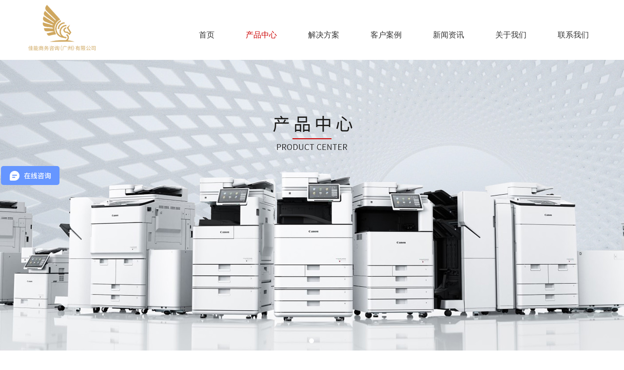

--- FILE ---
content_type: text/html; charset=utf-8
request_url: http://www.canonbc-gz.com.cn/ProductsStd_246.html
body_size: 12642
content:
<!DOCTYPE html>


<html lang="zh-cn" xmlns="http://www.w3.org/1999/xhtml">
<head spw="768">

<title>佳能 iR-ADV DX C3926 - 佳能商务咨询（广州）有限公司</title> 
<meta name="description" content="产品规格：☆10.1英寸彩色触摸屏☆打印速度26ppm☆打印分辨率1200dpix1200dpi☆扫描速度最高可达到270ppm☆支持A3-A6纸型；对应38gam-220gsm☆支持原稿倾斜矫正，跳过空白页☆墨粉更新为NPG-88产品卖点：☆标配IC读卡器盒子☆支持多种装订☆标配多元发送组件☆标配双..."/>
<meta name="keywords" content="佳能 iR-ADV DX C3926,佳能商务咨询（广州）有限公司"/>


<meta charset="utf-8" />
<meta name="renderer" content="webkit"/>
<meta http-equiv="X-UA-Compatible" content="chrome=1"/>
<meta id="WebViewport" name="viewport" content="width=device-width, initial-scale=1.0, minimum-scale=1.0, maximum-scale=1.0, user-scalable=no, viewport-fit=cover, minimal-ui"/>
<meta name="format-detection" content="telephone=no,email=no"/>
<meta name="applicable-device" content="pc,mobile"/>
<meta http-equiv="Cache-Control" content="no-transform"/>
<script type="text/javascript">(function(){if(window.outerWidth>1024||!window.addEventListener){return;}
var w=document.getElementById('WebViewport');var dw=w.content;var em=true;function orientation(){if(window.orientation!=0){var width,scale;if(em){if(screen.width<767){return;}
width=767;scale=1.06;}else{width=1201;scale=0.65;}
w.content='width='+width+'px, initial-scale='+scale+', minimum-scale='+scale+', maximum-scale='+scale+', user-scalable=no, viewport-fit=cover, minimal-ui';}else{if(em){w.content=dw;}else{var scale=screen.width<=320?'0.25':'0.3';w.content='width=1200px, initial-scale='+scale+', minimum-scale='+scale+', maximum-scale=1.0, user-scalable=no, viewport-fit=cover, minimal-ui';}}}
this.addEventListener('orientationchange',function(){if(/Apple/.test(navigator.vendor||'')||navigator.userAgent.indexOf('Safari')>=0){return;};setTimeout(function(){var fullscrren=window.fullscrren||document.fullscreen;if(!fullscrren)document.location.reload();},20);});orientation();})();</script>
<link rel="stylesheet" type="text/css" id="slick.min.css" href="https://rc1.zihu.com/js/pb/slick-1.8.0/slick.min.css"/>
<link rel="stylesheet" type="text/css" id="respond_measure2" href="https://rc1.zihu.com/css/respond/site.respond.measure-tg-2.0.min.css"/><link rel="stylesheet" type="text/css" id="css__prod_view" href="https://rc0.zihu.com/g5/M00/44/5C/CgAGbGjU-ZeAJqIMAADyMo5mpaI873.css"/><link rel="bookmark" href="/Images/logo.ico"/>
<link rel="shortcut icon" href="/Images/logo.ico"/>
<script type="text/javascript" id="visit" >var userAgent=navigator.userAgent;if(/MSIE\s+[5678]\./.test(userAgent)){location.href="/Admin/Design/Edition.html?type=2";};var _jtime=new Date();function jsLoad(){window.jLoad=new Date()-_jtime;}function jsError(){window.jLoad=-1;}
</script>

<script type="text/javascript" id="publicjs" src="https://rc1.zihu.com/js/pb/3/public.1.6.js" onload="jsLoad()" onerror="jsError()"></script>
</head>

<body class="xg_body">
<form method="get" action="#" Page="/prod_view.aspx?id=246&nid=3&typeid=66" data-identify="021821821801450198019620921020901970198014420222101450198210208014501982090" id="form1" data-ntype="1" data-ptype="4" NavigateId="3">


<div class="xg_header" id="xg_header" role="banner" includeId="header04149318611246890877189108734719224181012848">



<section class="xg_section  p1730mf1730-00001" id="sf1730-00001">
<div class="container p1730mf1730-000010001" id="cf1730-000010001">
<div class="row" id="rf1730_0a904198c4952bbc9">
<div class="col-sm-6 col-lg-3 p1730mf1730-0ad307008fe0c1508"><div class="xg_logo p1730mf1730-0a28aabe76cb80bd0" logo="1"><h1><a href="/"><img data-src="/Images/logo.png?t=20251126142639" data-src-sm="/Images/m_logo.png?t=20251126142639" src="[data-uri]"  alt="佳能商务咨询（广州）有限公司" title="佳能商务咨询（广州）有限公司" /></a></h1></div></div>
<div class="col-sm-6 col-lg-9 p1730mf1730-0c27864d1fab53f08"><div id="if173000a4267fa4b795f79" class="xg_menu p1730mf1730-00a4267fa4b795f79" role="navigation"  data-droptype="0" data-mobileshoweffect="0" data-mobilelisttype="0"><ul class="xg_menuUl hidden-sm">
<li class="xg_menuLi1" home='1'><div class="xg_menuTitle1"><a class="xg_menuA1" href="/" target="_self">首页</a></div></li>
<li data-nid="3" class="xg_menuLi1"><div class="xg_menuTitle1"><a class="xg_menuA1" href="/ProductsStd.html" target="_self">产品中心</a></div>
<ul class="xg_menuUl2">
<li data-tid="13" class="xg_menuLi2"><div class="xg_menuTitle2"><a class="xg_menuA2" href="/ProductsSt_ddc.html">设备租赁服务</a></div></li>
<li data-tid="73" class="xg_menuLi2"><div class="xg_menuTitle2"><a class="xg_menuA2" href="/ProductsSt_jdyggfw.html">京东自营印管家</a></div></li>
<li data-tid="10" class="xg_menuLi2"><div class="xg_menuTitle2"><a class="xg_menuA2" href="/ProductsSt_xdd.html">商务办公</a></div></li>
<li data-tid="11" class="xg_menuLi2"><div class="xg_menuTitle2"><a class="xg_menuA2" href="/ProductsSt_bd.html">数码印刷</a></div></li>
<li data-tid="22" class="xg_menuLi2"><div class="xg_menuTitle2"><a class="xg_menuA2" href="/ProductsSt_ldd.html">小型工作组</a></div></li>
<li data-tid="68" class="xg_menuLi2"><div class="xg_menuTitle2"><a class="xg_menuA2" href="/ProductsSt_my.html">服务与支持</a></div></li></ul></li>
<li data-nid="25" class="xg_menuLi1"><div class="xg_menuTitle1"><a class="xg_menuA1" href="/SolutionStd.html" target="_self">解决方案</a></div>
<ul class="xg_menuUl2">
<li data-tid="147" class="xg_menuLi2"><div class="xg_menuTitle2"><a class="xg_menuA2" href="/SolutionSt_zxzs.html">uniFLOW </a></div></li>
<li data-tid="63" class="xg_menuLi2"><div class="xg_menuTitle2"><a class="xg_menuA2" href="/SolutionSt_cjwt.html">Smart Control 智控打印</a></div></li>
<li data-tid="62" class="xg_menuLi2"><div class="xg_menuTitle2"><a class="xg_menuA2" href="/SolutionSt_zmzs.html">超级云佳印</a></div></li>
<li data-tid="148" class="xg_menuLi2"><div class="xg_menuTitle2"><a class="xg_menuA2" href="/SolutionSt_ajy.html">安佳印</a></div></li>
<li data-tid="149" class="xg_menuLi2"><div class="xg_menuTitle2"><a class="xg_menuA2" href="/SolutionSt_cjhqyjjfa.html">场景化解决方案</a></div></li></ul></li>
<li data-nid="4" class="xg_menuLi1"><div class="xg_menuTitle1"><a class="xg_menuA1" href="/CaseStd.html">客户案例</a></div>
<ul class="xg_menuUl2">
<li data-tid="29" class="xg_menuLi2"><div class="xg_menuTitle2"><a class="xg_menuA2" href="/CaseSt_bgzm.html">生活服务</a></div></li>
<li data-tid="30" class="xg_menuLi2"><div class="xg_menuTitle2"><a class="xg_menuA2" href="/CaseSt_hwzm.html">建筑/房产行业</a></div></li>
<li data-tid="141" class="xg_menuLi2"><div class="xg_menuTitle2"><a class="xg_menuA2" href="/CaseSt_dpzm.html">金融行业</a></div></li>
<li data-tid="142" class="xg_menuLi2"><div class="xg_menuTitle2"><a class="xg_menuA2" href="/CaseSt_jdzm.html">教育行业</a></div></li>
<li data-tid="143" class="xg_menuLi2"><div class="xg_menuTitle2"><a class="xg_menuA2" href="/CaseSt_jtgd.html">制造行业</a></div></li>
<li data-tid="144" class="xg_menuLi2"><div class="xg_menuTitle2"><a class="xg_menuA2" href="/CaseSt_kfzm.html">其他</a></div></li></ul></li>
<li data-nid="2" class="xg_menuLi1"><div class="xg_menuTitle1"><a class="xg_menuA1" href="/NewsStd.html">新闻资讯</a></div>
<ul class="xg_menuUl2">
<li data-tid="4" class="xg_menuLi2"><div class="xg_menuTitle2"><a class="xg_menuA2" href="/NewsSt_gsxw.html">公司新闻</a></div></li>
<li data-tid="5" class="xg_menuLi2"><div class="xg_menuTitle2"><a class="xg_menuA2" href="/NewsSt_xyxw.html">行业新闻</a></div></li></ul></li>
<li data-nid="1" class="xg_menuLi1"><div class="xg_menuTitle1"><a class="xg_menuA1" href="/AboutStd.html" target="_self" rel="nofollow">关于我们</a></div></li>
<li data-nid="7" class="xg_menuLi1"><div class="xg_menuTitle1"><a class="xg_menuA1" href="/ContactStd.html" target="_self" rel="nofollow">联系我们</a></div></li></ul><div class="xg_menuMobile hidden-lg"><div class="xg_memu_btn"></div><div class="xg_menuPanel"><div class="xg_menuShade"></div></div></div></div>
</div></div></div></section>
</div><div class="xg_banner" id="xg_banner" width="100%">

<section class="xg_section  bregionauto" id="s40001">
<div class="container p1704m400010001" id="c400010001">
<div class="row">
<div class="col-sm-12 col-lg-12"><div id="i6d4bef526313b8fa" class="xg_abanner p1704m6d4bef526313b8fa slick.min.css slider single-item-rtl" data-autoplay="4000" data-loop="1" data-grabcursor="1" data-dots="1" data-arrows="1" data-scalheight="250" data-effect="1" data-speed="0" data-mobilarrow="0" data-adaptive="0" data-height="600" data-width="1920" style="overflow: hidden;">
<div class="xg_banner_item"><div class="xg_banner_img"><a href="/ProductsStd.html" target="_blank"><img data-src="https://rc0.zihu.com/g4/M00/6E/58/CgAG0mN0r0-AXlPYAASqRDbqcxg186.jpg,https://rc0.zihu.com/g4/M00/6F/1C/CgAG0mN9ep2AK27jAAEhv1V4tNY824.jpg" /></a></div>
<div class="container"></div></div>
</div>
</div></div></div></section>
</div>
<div class="xg_content" id="xg_content" role="main">

<section class="xg_section  p1704m50003" id="s50003">
<div class="container" id="c500030001">
<div class="row">
<div class="col-sm-12 col-lg-12 hidden-sm p1704mfdc099169533e30a"><div class="xg_crumbs p1704m41c2cd401242d670"><span class="xg_crumbs_item"><span class="xg_crumbs_prefix" data-label="text-prefix">您当前位置:</span><a class="xg_crumbs_a" href="/" target="_self">首页</a></span><span class="xg_crumbs_span"></span><span class="xg_crumbs_item"><a class="xg_crumbs_a" href="/ProductsStd.html" target="_self">产品中心</a></span><span class="xg_crumbs_span"></span><span class="xg_crumbs_item"><a class="xg_crumbs_a" href="/ProductsSt_xdd.html">商务办公</a></span><span class="xg_crumbs_span"></span><span class="xg_crumbs_item"><a class="xg_crumbs_a" href="/ProductsSt_cssmfgj.html">彩色数码复合机</a></span></div>
</div></div>
<div class="row">
<div class="col-sm-12 col-lg-12 p1704md4f22dd8f8e156d5"><div class="xg_text p1704m2b9da19da26a4e59"><span>产品中心</span></div>
<div id="ia1c26f0d28441e6a" class="xg_tMenu1 xg_tMenu p1704ma1c26f0d28441e6a" data-urlinlastlevel="0">
<ul class="xg_tMenuUl1" data-curparents="10">
<li data-tid="13" class="xg_tMenuLi1"><div class="xg_tTitle1"><a class="xg_tMenuA1" href="/ProductsSt_ddc.html">设备租赁服务</a></div></li>
<li data-tid="73" class="xg_tMenuLi1"><div class="xg_tTitle1"><a class="xg_tMenuA1" href="/ProductsSt_jdyggfw.html">京东自营印管家</a></div></li>
<li data-tid="10" class="xg_tMenuLi1"><div class="xg_tTitle1"><a class="xg_tMenuA1" href="/ProductsSt_xdd.html">商务办公</a></div></li>
<li data-tid="11" class="xg_tMenuLi1"><div class="xg_tTitle1"><a class="xg_tMenuA1" href="/ProductsSt_bd.html">数码印刷</a></div></li>
<li data-tid="22" class="xg_tMenuLi1"><div class="xg_tTitle1"><a class="xg_tMenuA1" href="/ProductsSt_ldd.html">小型工作组</a></div></li>
<li data-tid="68" class="xg_tMenuLi1"><div class="xg_tTitle1"><a class="xg_tMenuA1" href="/ProductsSt_my.html">服务与支持</a></div></li></ul></div>
</div></div>
<div class="row">
<div class="col-sm-12 col-lg-6 p1704m22d71676756b703a">
<div class="f406 p1704m2ca1e55e2a850df2" id="c2ca1e55e2a850df2" data-tag="406">
<div class="row">
<div class="col-sm-12 col-lg-12 p1704ma1025aa5bd9c2f04"><div class="xg_img p1704c86a65a9aedffccf3 p1704m86a65a9aedffccf3"><img data-src="https://rc0.zihu.com/g5/M00/01/64/CgAGbGVJ5FCATQKRAACXQHu2aDo254.jpg" alt="佳能 iR-ADV DX C3926" title="佳能 iR-ADV DX C3926" /></div>
<div id="i73665e88bd63c221" class="xg_mulimg p1704c73665e88bd63c221 p1704m73665e88bd63c221"><div class="row"><div class="col-sm-4 col-lg-4"><img alt="佳能 iR-ADV DX C3926" title="佳能 iR-ADV DX C3926" data-src="https://rc0.zihu.com/g5/M00/01/64/CgAGbGVJ5FCATQKRAACXQHu2aDo254.jpg" /></div><div class="col-sm-4 col-lg-4"><img alt="佳能 iR-ADV DX C3926" title="佳能 iR-ADV DX C3926" data-src="https://rc0.zihu.com/g5/M00/01/64/CgAGbGVJ5FSARPuFAAC5Z_gR-xM846.jpg" /></div><div class="col-sm-4 col-lg-4"><img alt="佳能 iR-ADV DX C3926" title="佳能 iR-ADV DX C3926" data-src="https://rc0.zihu.com/g5/M00/01/64/CgAGbGVJ5FmAQEKRAAFbiGRHYpg301.jpg" /></div><div class="col-sm-4 col-lg-4"><img alt="佳能 iR-ADV DX C3926" title="佳能 iR-ADV DX C3926" data-src="https://rc0.zihu.com/g5/M00/01/64/CgAGbGVJ5FqAbTahAAD0CvHL-Qw164.jpg" /></div></div></div>
</div></div></div></div>
<div class="col-sm-12 col-lg-6 p1704m996b6feb0c4fe81a">
<div class="row">
<div class="col-sm-12 col-lg-12 p1704me77fe386e798b70d"><div class="xg_text p1704mde32af0b916eae34"><span>佳能 iR-ADV DX C3926</span></div>
</div></div>
<div class="row">
<div class="col-sm-12 col-lg-12 p1704me1468ed577e8676f"><div class="xg_text p1704m76917f8436638c0e"><span><p style="box-sizing: border-box; outline: 0px; text-size-adjust: none; -webkit-tap-highlight-color: rgba(0, 0, 0, 0); margin-top: 0px; margin-bottom: 0px; padding: 0px; color: rgb(102, 102, 102); font-family: 微软雅黑, " microsoft="" white-space:="" background-color:="" line-height:=""><span style="font-size: 16px;"><strong><span style="color: rgb(192, 80, 77);">产品规格：</span></strong></span></p><p style="box-sizing: border-box; outline: 0px; text-size-adjust: none; -webkit-tap-highlight-color: rgba(0, 0, 0, 0); margin-top: 0px; margin-bottom: 0px; padding: 0px; color: rgb(102, 102, 102); font-family: 微软雅黑, " microsoft="" white-space:="" background-color:="" line-height:="">☆<span microsoft="" style="box-sizing: border-box; outline: 0px; text-size-adjust: none; -webkit-tap-highlight-color: rgba(0, 0, 0, 0); color: rgb(68, 68, 68);">10.1英寸彩色触摸屏</span></p><p style="box-sizing: border-box; outline: 0px; text-size-adjust: none; -webkit-tap-highlight-color: rgba(0, 0, 0, 0); margin-top: 0px; margin-bottom: 0px; padding: 0px; color: rgb(102, 102, 102); font-family: 微软雅黑, " microsoft="" white-space:="" background-color:="" line-height:=""><span microsoft="" background-color:="" style="box-sizing: border-box; outline: 0px; text-size-adjust: none; -webkit-tap-highlight-color: rgba(0, 0, 0, 0);">☆</span>打印速度26ppm</p><p style="box-sizing: border-box; outline: 0px; text-size-adjust: none; -webkit-tap-highlight-color: rgba(0, 0, 0, 0); margin-top: 0px; margin-bottom: 0px; padding: 0px; color: rgb(102, 102, 102); font-family: 微软雅黑, " microsoft="" white-space:="" background-color:="" line-height:=""><span microsoft="" background-color:="" style="box-sizing: border-box; outline: 0px; text-size-adjust: none; -webkit-tap-highlight-color: rgba(0, 0, 0, 0);">☆</span>打印分辨率1200dpix1200dpi</p><p style="box-sizing: border-box; outline: 0px; text-size-adjust: none; -webkit-tap-highlight-color: rgba(0, 0, 0, 0); margin-top: 0px; margin-bottom: 0px; padding: 0px; color: rgb(102, 102, 102); font-family: 微软雅黑, " microsoft="" white-space:="" background-color:="" line-height:=""><span microsoft="" background-color:="" style="box-sizing: border-box; outline: 0px; text-size-adjust: none; -webkit-tap-highlight-color: rgba(0, 0, 0, 0);">☆</span>扫描速度最高可达到270ppm</p><p style="box-sizing: border-box; outline: 0px; text-size-adjust: none; -webkit-tap-highlight-color: rgba(0, 0, 0, 0); margin-top: 0px; margin-bottom: 0px; padding: 0px; color: rgb(102, 102, 102); font-family: 微软雅黑, " microsoft="" white-space:="" background-color:="" line-height:=""><span microsoft="" background-color:="" style="box-sizing: border-box; outline: 0px; text-size-adjust: none; -webkit-tap-highlight-color: rgba(0, 0, 0, 0);">☆</span>支持A3-A6纸型；对应38gam-220gsm</p><p style="box-sizing: border-box; outline: 0px; text-size-adjust: none; -webkit-tap-highlight-color: rgba(0, 0, 0, 0); margin-top: 0px; margin-bottom: 0px; padding: 0px; color: rgb(102, 102, 102); font-family: 微软雅黑, " microsoft="" white-space:="" background-color:="" line-height:=""><span microsoft="" background-color:="" style="box-sizing: border-box; outline: 0px; text-size-adjust: none; -webkit-tap-highlight-color: rgba(0, 0, 0, 0);">☆</span>支持原稿倾斜矫正，跳过空白页</p><p style="box-sizing: border-box; outline: 0px; text-size-adjust: none; -webkit-tap-highlight-color: rgba(0, 0, 0, 0); margin-top: 0px; margin-bottom: 0px; padding: 0px; color: rgb(102, 102, 102); font-family: 微软雅黑, " microsoft="" white-space:="" background-color:="" line-height:=""><span microsoft="" background-color:="" style="box-sizing: border-box; outline: 0px; text-size-adjust: none; -webkit-tap-highlight-color: rgba(0, 0, 0, 0);">☆</span>墨粉更新为NPG-88</p><p style="box-sizing: border-box; outline: 0px; text-size-adjust: none; -webkit-tap-highlight-color: rgba(0, 0, 0, 0); margin-top: 0px; margin-bottom: 0px; padding: 0px; color: rgb(102, 102, 102); font-family: 微软雅黑, " microsoft="" white-space:="" background-color:="" line-height:=""><br/></p><p style="box-sizing: border-box; outline: 0px; text-size-adjust: none; -webkit-tap-highlight-color: rgba(0, 0, 0, 0); margin-top: 0px; margin-bottom: 0px; padding: 0px; color: rgb(102, 102, 102); font-family: 微软雅黑, " microsoft="" white-space:="" background-color:="" line-height:=""><strong><span style="font-size: 16px; color: rgb(192, 80, 77);">产品卖点：</span></strong></p><p style="box-sizing: border-box; outline: 0px; text-size-adjust: none; -webkit-tap-highlight-color: rgba(0, 0, 0, 0); margin-top: 0px; margin-bottom: 0px; padding: 0px; color: rgb(102, 102, 102); font-family: 微软雅黑, " microsoft="" white-space:="" background-color:="" line-height:=""><span microsoft="" background-color:="" style="box-sizing: border-box; outline: 0px; text-size-adjust: none; -webkit-tap-highlight-color: rgba(0, 0, 0, 0);">☆</span>标配IC读卡器盒子</p><p style="box-sizing: border-box; outline: 0px; text-size-adjust: none; -webkit-tap-highlight-color: rgba(0, 0, 0, 0); margin-top: 0px; margin-bottom: 0px; padding: 0px; color: rgb(102, 102, 102); font-family: 微软雅黑, " microsoft="" white-space:="" background-color:="" line-height:=""><span microsoft="" background-color:="" style="box-sizing: border-box; outline: 0px; text-size-adjust: none; -webkit-tap-highlight-color: rgba(0, 0, 0, 0);">☆</span>支持多种装订</p><p style="box-sizing: border-box; outline: 0px; text-size-adjust: none; -webkit-tap-highlight-color: rgba(0, 0, 0, 0); margin-top: 0px; margin-bottom: 0px; padding: 0px; color: rgb(102, 102, 102); font-family: 微软雅黑, " microsoft="" white-space:="" background-color:="" line-height:=""><span microsoft="" background-color:="" style="box-sizing: border-box; outline: 0px; text-size-adjust: none; -webkit-tap-highlight-color: rgba(0, 0, 0, 0);">☆</span>标配多元发送组件</p><p style="box-sizing: border-box; outline: 0px; text-size-adjust: none; -webkit-tap-highlight-color: rgba(0, 0, 0, 0); margin-top: 0px; margin-bottom: 0px; padding: 0px; color: rgb(102, 102, 102); font-family: 微软雅黑, " microsoft="" white-space:="" background-color:="" line-height:=""><span microsoft="" background-color:="" style="box-sizing: border-box; outline: 0px; text-size-adjust: none; -webkit-tap-highlight-color: rgba(0, 0, 0, 0);">☆</span>标配双面自动输稿器</p><p style="box-sizing: border-box; outline: 0px; text-size-adjust: none; -webkit-tap-highlight-color: rgba(0, 0, 0, 0); margin-top: 0px; margin-bottom: 0px; padding: 0px; color: rgb(102, 102, 102); font-family: 微软雅黑, " microsoft="" white-space:="" background-color:=""><br style="box-sizing: border-box; outline: 0px; text-size-adjust: none; -webkit-tap-highlight-color: rgba(0, 0, 0, 0);"/></p><p microsoft="" white-space:="" background-color:="" style="box-sizing: border-box; outline: 0px; text-size-adjust: none; -webkit-tap-highlight-color: rgba(0, 0, 0, 0); margin-top: 0px; margin-bottom: 0px; padding: 0px; color: rgb(102, 102, 102); font-family: 微软雅黑, "><br style="box-sizing: border-box; outline: 0px; text-size-adjust: none; -webkit-tap-highlight-color: rgba(0, 0, 0, 0);"/></p><p microsoft="" white-space:="" background-color:="" style="box-sizing: border-box; outline: 0px; text-size-adjust: none; -webkit-tap-highlight-color: rgba(0, 0, 0, 0); margin-top: 0px; margin-bottom: 0px; padding: 0px; color: rgb(102, 102, 102); font-family: 微软雅黑, "><span style="color: rgb(192, 80, 77);"><span style="box-sizing: border-box; outline: 0px; text-size-adjust: none; -webkit-tap-highlight-color: rgba(0, 0, 0, 0); text-decoration-line: underline; color: rgb(192, 80, 77);"><strong style="box-sizing: border-box; outline: 0px; text-size-adjust: none; -webkit-tap-highlight-color: rgba(0, 0, 0, 0);"><span style="color: rgb(192, 80, 77); box-sizing: border-box; outline: 0px; text-size-adjust: none; -webkit-tap-highlight-color: rgba(0, 0, 0, 0);"></span></strong></span><span microsoft="" style="box-sizing: border-box; outline: 0px; text-size-adjust: none; -webkit-tap-highlight-color: rgba(0, 0, 0, 0); font-size: 16px; color: rgb(192, 80, 77);"><span style="color: rgb(192, 80, 77); -webkit-tap-highlight-color: rgba(0, 0, 0, 0);"><strong style="box-sizing: border-box; outline: 0px; text-size-adjust: none; -webkit-tap-highlight-color: rgba(0, 0, 0, 0);">☆</strong></span><span style="-webkit-tap-highlight-color: rgba(0, 0, 0, 0); color: rgb(128, 100, 162);"><strong style="box-sizing: border-box; outline: 0px; text-size-adjust: none; -webkit-tap-highlight-color: rgba(0, 0, 0, 0);"><span style="color: rgb(192, 80, 77); box-sizing: border-box; outline: 0px; text-size-adjust: none; -webkit-tap-highlight-color: rgba(0, 0, 0, 0); text-decoration-line: underline;">设备租赁方案及报价欢迎咨询客服：400-830-2021</span></strong></span></span></span></p><p><br/></p></span></div>
</div></div></div></div>
<div class="row">
<div class="col-sm-12 col-lg-12 p1704m3b2028eaeda5fb6b"><div id="i30e274ac0140549a" class="xg_tab p1704m30e274ac0140549a " data-switch="click"><div class="xg_tab_l_t"><ul><li class="xg_tab_tl p1704mec88cce78d0b3248 p1704mec88cce78d0b3248-select" data-index="0"><div class="xg_tab_tl_0">产品描述</div></li><li class="xg_tab_tl p1704m936f4acc7c1868a4" data-index="1"><div class="xg_tab_tl_1">规格</div></li><li class="xg_tab_tl p1704ma166a619c472a7de" data-index="2"><div class="xg_tab_tl_2">耗材</div></li></ul></div><div class="xg_tab_t_t"><div data-tag="TabTemplate" class="xg_tab_tt xg_tab_tt-select" data-index="0">
<div class="row">
<div class="col-sm-12 col-lg-12 p1704m40279cc31d4d3175"><div class="xg_text p1704ma248b31827f6a67a"><span><p style="text-align: center;"><img data-imageid="0" src="https://rc0.zihu.com/g5/M00/01/64/CgAGbGVJ5JCATn9LABweIPsaMGQ610.jpg" style="max-width:100%;" alt="佳能 iR-ADV DX C3900系列 [3926/3930/3935]" title="佳能 iR-ADV DX C3900系列 [3926/3930/3935]"/></p></span></div>
</div></div></div><div data-tag="TabTemplate" class="xg_tab_tt" data-index="1">
<div class="row">
<div class="col-sm-12 col-lg-12 p1704m8dad26d8800bd357"><div class="xg_text p1704m0f84bf7ab73c993d"><span><div class="overview1" style="padding: 0px; margin: 0px auto; box-sizing: border-box; outline: 0px; background: rgb(255, 255, 255); border: 0px; font-size: 16px; width: 1342.99px; color: rgb(51, 51, 51); font-family: " helvetica="" pingfang="" hiragino="" sans="" microsoft="" white-space:=""><div class="xc9 dnnxc9" style="padding: 20px; margin: 0px; box-sizing: border-box; outline: 0px; background: transparent; border: 0px; font-size: 14px; overflow: hidden; line-height: 24px;"><div class="xc91" style="padding: 0px 0px 20px; margin: 0px; box-sizing: border-box; outline: 0px; background: transparent; border: 0px; line-height: 24px;"><table class="table_style_all table_list_new ueditorTableStyle" id="table_color" width="1302" style="width: 775px;"><tbody style="padding: 0px; margin: 0px; box-sizing: border-box;"><tr style="padding: 0px; margin: 0px; box-sizing: border-box; background: rgb(206, 206, 206);" class="firstRow"><td width="20%" style="padding: 10px 0px; margin: 0px; box-sizing: border-box; background: rgb(177, 12, 16); border-top: 0px; border-left: 0px; border-right-color: rgb(255, 255, 255); border-bottom-color: rgb(255, 255, 255); font-size: 16px; outline: 0px; color: rgb(255, 255, 255);">基本配置/选购件</td><td width="11%" style="padding: 10px 0px; margin: 0px; box-sizing: border-box; background: rgb(177, 12, 16); border-top: 0px; border-left: 0px; border-right-color: rgb(255, 255, 255); border-bottom-color: rgb(255, 255, 255); font-size: 16px; outline: 0px; color: rgb(255, 255, 255);">复印</td><td width="11%" style="padding: 10px 0px; margin: 0px; box-sizing: border-box; background: rgb(177, 12, 16); border-top: 0px; border-left: 0px; border-right-color: rgb(255, 255, 255); border-bottom-color: rgb(255, 255, 255); font-size: 16px; outline: 0px; color: rgb(255, 255, 255);">网络打印</td><td width="11%" style="padding: 10px 0px; margin: 0px; box-sizing: border-box; background: rgb(177, 12, 16); border-top: 0px; border-left: 0px; border-right-color: rgb(255, 255, 255); border-bottom-color: rgb(255, 255, 255); font-size: 16px; outline: 0px; color: rgb(255, 255, 255);">彩色发送</td><td width="14%" style="padding: 10px 0px; margin: 0px; box-sizing: border-box; background: rgb(177, 12, 16); border-top: 0px; border-left: 0px; border-right-color: rgb(255, 255, 255); border-bottom-color: rgb(255, 255, 255); font-size: 16px; outline: 0px; color: rgb(255, 255, 255);">双面自动输稿器</td><td width="11%" style="padding: 10px 0px; margin: 0px; box-sizing: border-box; background: rgb(177, 12, 16); border-top: 0px; border-left: 0px; border-right-color: rgb(255, 255, 255); border-bottom-color: rgb(255, 255, 255); font-size: 16px; outline: 0px; color: rgb(255, 255, 255);">双面</td><td width="11%" style="padding: 10px 0px; margin: 0px; box-sizing: border-box; background: rgb(177, 12, 16); border-top: 0px; border-left: 0px; border-right-color: rgb(255, 255, 255); border-bottom-color: rgb(255, 255, 255); font-size: 16px; outline: 0px; color: rgb(255, 255, 255);">双纸盒组件</td><td width="11%" style="padding: 10px 0px; margin: 0px; box-sizing: border-box; background: rgb(177, 12, 16); border-top: 0px; border-left: 0px; border-right-color: rgb(255, 255, 255); border-bottom-color: rgb(255, 255, 255); font-size: 16px; outline: 0px; color: rgb(255, 255, 255);">工作台</td></tr><tr style="padding: 0px; margin: 0px; box-sizing: border-box;"><td style="padding-top: 10px; padding-bottom: 10px; margin: 0px; box-sizing: border-box; background: transparent; border-top: 0px; border-left: 0px; border-right-color: rgb(255, 255, 255); border-bottom-color: rgb(255, 255, 255); outline: 0px;">imageRUNNER ADVANCE DX C3926/C3930/C3935</td><td style="padding-top: 10px; padding-bottom: 10px; margin: 0px; box-sizing: border-box; background: transparent; border-top: 0px; border-left: 0px; border-right-color: rgb(255, 255, 255); border-bottom-color: rgb(255, 255, 255); outline: 0px;">⬤</td><td style="padding-top: 10px; padding-bottom: 10px; margin: 0px; box-sizing: border-box; background: transparent; border-top: 0px; border-left: 0px; border-right-color: rgb(255, 255, 255); border-bottom-color: rgb(255, 255, 255); outline: 0px;">⬤</td><td style="padding-top: 10px; padding-bottom: 10px; margin: 0px; box-sizing: border-box; background: transparent; border-top: 0px; border-left: 0px; border-right-color: rgb(255, 255, 255); border-bottom-color: rgb(255, 255, 255); outline: 0px;">⬤</td><td style="padding-top: 10px; padding-bottom: 10px; margin: 0px; box-sizing: border-box; background: transparent; border-top: 0px; border-left: 0px; border-right-color: rgb(255, 255, 255); border-bottom-color: rgb(255, 255, 255); outline: 0px;">⬤</td><td style="padding-top: 10px; padding-bottom: 10px; margin: 0px; box-sizing: border-box; background: transparent; border-top: 0px; border-left: 0px; border-right-color: rgb(255, 255, 255); border-bottom-color: rgb(255, 255, 255); outline: 0px;">⬤</td><td style="padding-top: 10px; padding-bottom: 10px; margin: 0px; box-sizing: border-box; background: transparent; border-top: 0px; border-left: 0px; border-right-color: rgb(255, 255, 255); border-bottom-color: rgb(255, 255, 255); outline: 0px;">◯</td><td style="padding-top: 10px; padding-bottom: 10px; margin: 0px; box-sizing: border-box; background: transparent; border-top: 0px; border-left: 0px; border-right-color: rgb(255, 255, 255); border-bottom-color: rgb(255, 255, 255); outline: 0px;">⬤</td></tr></tbody></table><br style="padding: 0px; margin: 0px; box-sizing: border-box;"/><p style="padding: 0px; margin-top: 0px; margin-bottom: 0px; box-sizing: border-box; outline: 0px; background: transparent; border: 0px; line-height: 24px;">⬤ 标配   ◯ 选配</p><br style="padding: 0px; margin: 0px; box-sizing: border-box;"/><div style="padding: 10px 0px 10px 25px; margin: 0px 0px 10px; box-sizing: border-box; outline: 0px; background: rgb(177, 12, 16); border: 0px; font-size: 16px; color: rgb(255, 255, 255); font-weight: bold;">复印及主要规格</div><table class="table_style_all table_list_new ueditorTableStyle" id="table_color" width="1302" style="width: 775px;"><tbody style="padding: 0px; margin: 0px; box-sizing: border-box;"><tr style="padding: 0px; margin: 0px; box-sizing: border-box; background: rgb(206, 206, 206);" class="firstRow"><td colspan="2" width="25%" style="padding-top: 10px; padding-bottom: 10px; margin: 0px; box-sizing: border-box; background: transparent; border-top: 0px; border-left: 0px; border-right-color: rgb(255, 255, 255); border-bottom-color: rgb(255, 255, 255); outline: 0px;"><strong style="padding: 0px; margin: 0px; box-sizing: border-box;">复印/打印方式</strong></td><td style="padding-top: 10px; padding-bottom: 10px; margin: 0px; box-sizing: border-box; background: transparent; border-top: 0px; border-left: 0px; border-right-color: rgb(255, 255, 255); border-bottom-color: rgb(255, 255, 255); outline: 0px;"><strong style="padding: 0px; margin: 0px; box-sizing: border-box;">激光静电转印方式</strong></td><td style="padding-top: 10px; padding-bottom: 10px; margin: 0px; box-sizing: border-box; background: transparent; border-top: 0px; border-left: 0px; border-right-color: rgb(255, 255, 255); border-bottom-color: rgb(255, 255, 255); outline: 0px;"><br/></td></tr><tr style="padding: 0px; margin: 0px; box-sizing: border-box;"><td colspan="2" style="padding-top: 10px; padding-bottom: 10px; margin: 0px; box-sizing: border-box; background: transparent; border-top: 0px; border-left: 0px; border-right-color: rgb(255, 255, 255); border-bottom-color: rgb(255, 255, 255); outline: 0px;"><strong style="padding: 0px; margin: 0px; box-sizing: border-box;">感光材料</strong></td><td style="padding-top: 10px; padding-bottom: 10px; margin: 0px; box-sizing: border-box; background: transparent; border-top: 0px; border-left: 0px; border-right-color: rgb(255, 255, 255); border-bottom-color: rgb(255, 255, 255); outline: 0px;"><strong style="padding: 0px; margin: 0px; box-sizing: border-box;">OPC</strong></td><td style="padding-top: 10px; padding-bottom: 10px; margin: 0px; box-sizing: border-box; background: transparent; border-top: 0px; border-left: 0px; border-right-color: rgb(255, 255, 255); border-bottom-color: rgb(255, 255, 255); outline: 0px;"><br/></td></tr><tr style="padding: 0px; margin: 0px; box-sizing: border-box; background: rgb(206, 206, 206);"><td colspan="2" style="padding-top: 10px; padding-bottom: 10px; margin: 0px; box-sizing: border-box; background: transparent; border-top: 0px; border-left: 0px; border-right-color: rgb(255, 255, 255); border-bottom-color: rgb(255, 255, 255); outline: 0px;"><strong style="padding: 0px; margin: 0px; box-sizing: border-box;">显影系统</strong></td><td style="padding-top: 10px; padding-bottom: 10px; margin: 0px; box-sizing: border-box; background: transparent; border-top: 0px; border-left: 0px; border-right-color: rgb(255, 255, 255); border-bottom-color: rgb(255, 255, 255); outline: 0px;"><strong style="padding: 0px; margin: 0px; box-sizing: border-box;">干式双组分显影</strong></td><td style="padding-top: 10px; padding-bottom: 10px; margin: 0px; box-sizing: border-box; background: transparent; border-top: 0px; border-left: 0px; border-right-color: rgb(255, 255, 255); border-bottom-color: rgb(255, 255, 255); outline: 0px;"><br/></td></tr><tr style="padding: 0px; margin: 0px; box-sizing: border-box;"><td colspan="2" style="padding-top: 10px; padding-bottom: 10px; margin: 0px; box-sizing: border-box; background: transparent; border-top: 0px; border-left: 0px; border-right-color: rgb(255, 255, 255); border-bottom-color: rgb(255, 255, 255); outline: 0px;"><strong style="padding: 0px; margin: 0px; box-sizing: border-box;">定影系统</strong></td><td style="padding-top: 10px; padding-bottom: 10px; margin: 0px; box-sizing: border-box; background: transparent; border-top: 0px; border-left: 0px; border-right-color: rgb(255, 255, 255); border-bottom-color: rgb(255, 255, 255); outline: 0px;"><strong style="padding: 0px; margin: 0px; box-sizing: border-box;">高级彩色快速定影技术</strong></td><td style="padding-top: 10px; padding-bottom: 10px; margin: 0px; box-sizing: border-box; background: transparent; border-top: 0px; border-left: 0px; border-right-color: rgb(255, 255, 255); border-bottom-color: rgb(255, 255, 255); outline: 0px;"><br/></td></tr><tr style="padding: 0px; margin: 0px; box-sizing: border-box; background: rgb(206, 206, 206);"><td style="padding-top: 10px; padding-bottom: 10px; margin: 0px; box-sizing: border-box; background: transparent; border-top: 0px; border-left: 0px; border-right-color: rgb(255, 255, 255); border-bottom-color: rgb(255, 255, 255); outline: 0px;"><strong style="padding: 0px; margin: 0px; box-sizing: border-box;">内存</strong></td><td style="padding-top: 10px; padding-bottom: 10px; margin: 0px; box-sizing: border-box; background: transparent; border-top: 0px; border-left: 0px; border-right-color: rgb(255, 255, 255); border-bottom-color: rgb(255, 255, 255); outline: 0px;"><strong style="padding: 0px; margin: 0px; box-sizing: border-box;">标配</strong></td><td style="padding-top: 10px; padding-bottom: 10px; margin: 0px; box-sizing: border-box; background: transparent; border-top: 0px; border-left: 0px; border-right-color: rgb(255, 255, 255); border-bottom-color: rgb(255, 255, 255); outline: 0px;"><strong style="padding: 0px; margin: 0px; box-sizing: border-box;">3.5GB</strong></td><td style="padding-top: 10px; padding-bottom: 10px; margin: 0px; box-sizing: border-box; background: transparent; border-top: 0px; border-left: 0px; border-right-color: rgb(255, 255, 255); border-bottom-color: rgb(255, 255, 255); outline: 0px;"><br/></td></tr><tr style="padding: 0px; margin: 0px; box-sizing: border-box;"><td colspan="2" style="padding-top: 10px; padding-bottom: 10px; margin: 0px; box-sizing: border-box; background: transparent; border-top: 0px; border-left: 0px; border-right-color: rgb(255, 255, 255); border-bottom-color: rgb(255, 255, 255); outline: 0px;"><strong style="padding: 0px; margin: 0px; box-sizing: border-box;">SSD固态硬盘</strong></td><td style="padding-top: 10px; padding-bottom: 10px; margin: 0px; box-sizing: border-box; background: transparent; border-top: 0px; border-left: 0px; border-right-color: rgb(255, 255, 255); border-bottom-color: rgb(255, 255, 255); outline: 0px;"><strong style="padding: 0px; margin: 0px; box-sizing: border-box;">256GB</strong></td><td style="padding-top: 10px; padding-bottom: 10px; margin: 0px; box-sizing: border-box; background: transparent; border-top: 0px; border-left: 0px; border-right-color: rgb(255, 255, 255); border-bottom-color: rgb(255, 255, 255); outline: 0px;"><br/></td></tr><tr style="padding: 0px; margin: 0px; box-sizing: border-box; background: rgb(206, 206, 206);"><td rowspan="3" style="padding-top: 10px; padding-bottom: 10px; margin: 0px; box-sizing: border-box; background: transparent; border-top: 0px; border-left: 0px; border-right-color: rgb(255, 255, 255); border-bottom-color: rgb(255, 255, 255); outline: 0px;"><strong style="padding: 0px; margin: 0px; box-sizing: border-box;">预热时间</strong></td><td style="padding-top: 10px; padding-bottom: 10px; margin: 0px; box-sizing: border-box; background: transparent; border-top: 0px; border-left: 0px; border-right-color: rgb(255, 255, 255); border-bottom-color: rgb(255, 255, 255); outline: 0px;"><strong style="padding: 0px; margin: 0px; box-sizing: border-box;">主机电源打开时</strong></td><td style="padding-top: 10px; padding-bottom: 10px; margin: 0px; box-sizing: border-box; background: transparent; border-top: 0px; border-left: 0px; border-right-color: rgb(255, 255, 255); border-bottom-color: rgb(255, 255, 255); outline: 0px;"><strong style="padding: 0px; margin: 0px; box-sizing: border-box;">10秒以内或更少</strong></td><td style="padding-top: 10px; padding-bottom: 10px; margin: 0px; box-sizing: border-box; background: transparent; border-top: 0px; border-left: 0px; border-right-color: rgb(255, 255, 255); border-bottom-color: rgb(255, 255, 255); outline: 0px;"><br/></td></tr><tr style="padding: 0px; margin: 0px; box-sizing: border-box;"><td style="padding-top: 10px; padding-bottom: 10px; margin: 0px; box-sizing: border-box; background: transparent; border-top: 0px; border-left: 0px; border-right-color: rgb(255, 255, 255); border-bottom-color: rgb(255, 255, 255); outline: 0px;"><strong style="padding: 0px; margin: 0px; box-sizing: border-box;">睡眠模式恢复时</strong></td><td style="padding-top: 10px; padding-bottom: 10px; margin: 0px; box-sizing: border-box; background: transparent; border-top: 0px; border-left: 0px; border-right-color: rgb(255, 255, 255); border-bottom-color: rgb(255, 255, 255); outline: 0px;"><strong style="padding: 0px; margin: 0px; box-sizing: border-box;">10秒以内或更少</strong></td><td style="padding-top: 10px; padding-bottom: 10px; margin: 0px; box-sizing: border-box; background: transparent; border-top: 0px; border-left: 0px; border-right-color: rgb(255, 255, 255); border-bottom-color: rgb(255, 255, 255); outline: 0px;"><br/></td></tr><tr style="padding: 0px; margin: 0px; box-sizing: border-box; background: rgb(206, 206, 206);"><td style="padding-top: 10px; padding-bottom: 10px; margin: 0px; box-sizing: border-box; background: transparent; border-top: 0px; border-left: 0px; border-right-color: rgb(255, 255, 255); border-bottom-color: rgb(255, 255, 255); outline: 0px;"><strong style="padding: 0px; margin: 0px; box-sizing: border-box;">快速启动</strong></td><td style="padding-top: 10px; padding-bottom: 10px; margin: 0px; box-sizing: border-box; background: transparent; border-top: 0px; border-left: 0px; border-right-color: rgb(255, 255, 255); border-bottom-color: rgb(255, 255, 255); outline: 0px;"><strong style="padding: 0px; margin: 0px; box-sizing: border-box;">4秒或更少</strong></td><td style="padding-top: 10px; padding-bottom: 10px; margin: 0px; box-sizing: border-box; background: transparent; border-top: 0px; border-left: 0px; border-right-color: rgb(255, 255, 255); border-bottom-color: rgb(255, 255, 255); outline: 0px;"><br/></td></tr><tr style="padding: 0px; margin: 0px; box-sizing: border-box;"><td colspan="2" style="padding-top: 10px; padding-bottom: 10px; margin: 0px; box-sizing: border-box; background: transparent; border-top: 0px; border-left: 0px; border-right-color: rgb(255, 255, 255); border-bottom-color: rgb(255, 255, 255); outline: 0px;"><strong style="padding: 0px; margin: 0px; box-sizing: border-box;">最大原稿尺寸</strong></td><td style="padding-top: 10px; padding-bottom: 10px; margin: 0px; box-sizing: border-box; background: transparent; border-top: 0px; border-left: 0px; border-right-color: rgb(255, 255, 255); border-bottom-color: rgb(255, 255, 255); outline: 0px;"><strong style="padding: 0px; margin: 0px; box-sizing: border-box;">A3</strong></td><td style="padding-top: 10px; padding-bottom: 10px; margin: 0px; box-sizing: border-box; background: transparent; border-top: 0px; border-left: 0px; border-right-color: rgb(255, 255, 255); border-bottom-color: rgb(255, 255, 255); outline: 0px;"><br/></td></tr><tr style="padding: 0px; margin: 0px; box-sizing: border-box; background: rgb(206, 206, 206);"><td colspan="2" style="padding-top: 10px; padding-bottom: 10px; margin: 0px; box-sizing: border-box; background: transparent; border-top: 0px; border-left: 0px; border-right-color: rgb(255, 255, 255); border-bottom-color: rgb(255, 255, 255); outline: 0px;"><strong style="padding: 0px; margin: 0px; box-sizing: border-box;">首页输出时间</strong></td><td style="padding-top: 10px; padding-bottom: 10px; margin: 0px; box-sizing: border-box; background: transparent; border-top: 0px; border-left: 0px; border-right-color: rgb(255, 255, 255); border-bottom-color: rgb(255, 255, 255); outline: 0px;"><strong style="padding: 0px; margin: 0px; box-sizing: border-box;">5.5s/7.4s或更少</strong></td><td style="padding-top: 10px; padding-bottom: 10px; margin: 0px; box-sizing: border-box; background: transparent; border-top: 0px; border-left: 0px; border-right-color: rgb(255, 255, 255); border-bottom-color: rgb(255, 255, 255); outline: 0px;"><br/></td></tr><tr style="padding: 0px; margin: 0px; box-sizing: border-box;"><td colspan="2" style="padding-top: 10px; padding-bottom: 10px; margin: 0px; box-sizing: border-box; background: transparent; border-top: 0px; border-left: 0px; border-right-color: rgb(255, 255, 255); border-bottom-color: rgb(255, 255, 255); outline: 0px;"><strong style="padding: 0px; margin: 0px; box-sizing: border-box;">灰度等级</strong></td><td style="padding-top: 10px; padding-bottom: 10px; margin: 0px; box-sizing: border-box; background: transparent; border-top: 0px; border-left: 0px; border-right-color: rgb(255, 255, 255); border-bottom-color: rgb(255, 255, 255); outline: 0px;"><strong style="padding: 0px; margin: 0px; box-sizing: border-box;">256级</strong></td><td style="padding-top: 10px; padding-bottom: 10px; margin: 0px; box-sizing: border-box; background: transparent; border-top: 0px; border-left: 0px; border-right-color: rgb(255, 255, 255); border-bottom-color: rgb(255, 255, 255); outline: 0px;"><br/></td></tr><tr style="padding: 0px; margin: 0px; box-sizing: border-box; background: rgb(206, 206, 206);"><td rowspan="2" style="padding-top: 10px; padding-bottom: 10px; margin: 0px; box-sizing: border-box; background: transparent; border-top: 0px; border-left: 0px; border-right-color: rgb(255, 255, 255); border-bottom-color: rgb(255, 255, 255); outline: 0px;"><strong style="padding: 0px; margin: 0px; box-sizing: border-box;">分辨率</strong></td><td style="padding-top: 10px; padding-bottom: 10px; margin: 0px; box-sizing: border-box; background: transparent; border-top: 0px; border-left: 0px; border-right-color: rgb(255, 255, 255); border-bottom-color: rgb(255, 255, 255); outline: 0px;"><strong style="padding: 0px; margin: 0px; box-sizing: border-box;">复印</strong></td><td style="padding-top: 10px; padding-bottom: 10px; margin: 0px; box-sizing: border-box; background: transparent; border-top: 0px; border-left: 0px; border-right-color: rgb(255, 255, 255); border-bottom-color: rgb(255, 255, 255); outline: 0px;"><strong style="padding: 0px; margin: 0px; box-sizing: border-box;">600dpi x 600dpi</strong></td><td style="padding-top: 10px; padding-bottom: 10px; margin: 0px; box-sizing: border-box; background: transparent; border-top: 0px; border-left: 0px; border-right-color: rgb(255, 255, 255); border-bottom-color: rgb(255, 255, 255); outline: 0px;"><br/></td></tr><tr style="padding: 0px; margin: 0px; box-sizing: border-box;"><td style="padding-top: 10px; padding-bottom: 10px; margin: 0px; box-sizing: border-box; background: transparent; border-top: 0px; border-left: 0px; border-right-color: rgb(255, 255, 255); border-bottom-color: rgb(255, 255, 255); outline: 0px;"><strong style="padding: 0px; margin: 0px; box-sizing: border-box;">打印</strong></td><td style="padding-top: 10px; padding-bottom: 10px; margin: 0px; box-sizing: border-box; background: transparent; border-top: 0px; border-left: 0px; border-right-color: rgb(255, 255, 255); border-bottom-color: rgb(255, 255, 255); outline: 0px;"><strong style="padding: 0px; margin: 0px; box-sizing: border-box;">1200dpi x 600dpi<br style="padding: 0px; margin: 0px; box-sizing: border-box;"/>1200dpi x 1200dpi(half-speed)</strong></td><td style="padding-top: 10px; padding-bottom: 10px; margin: 0px; box-sizing: border-box; background: transparent; border-top: 0px; border-left: 0px; border-right-color: rgb(255, 255, 255); border-bottom-color: rgb(255, 255, 255); outline: 0px;"><br/></td></tr><tr style="padding: 0px; margin: 0px; box-sizing: border-box; background: rgb(206, 206, 206);"><td rowspan="2" style="padding-top: 10px; padding-bottom: 10px; margin: 0px; box-sizing: border-box; background: transparent; border-top: 0px; border-left: 0px; border-right-color: rgb(255, 255, 255); border-bottom-color: rgb(255, 255, 255); outline: 0px;"><strong style="padding: 0px; margin: 0px; box-sizing: border-box;">复印倍率</strong></td><td style="padding-top: 10px; padding-bottom: 10px; margin: 0px; box-sizing: border-box; background: transparent; border-top: 0px; border-left: 0px; border-right-color: rgb(255, 255, 255); border-bottom-color: rgb(255, 255, 255); outline: 0px;"><strong style="padding: 0px; margin: 0px; box-sizing: border-box;">固定倍率</strong></td><td style="padding-top: 10px; padding-bottom: 10px; margin: 0px; box-sizing: border-box; background: transparent; border-top: 0px; border-left: 0px; border-right-color: rgb(255, 255, 255); border-bottom-color: rgb(255, 255, 255); outline: 0px;"><strong style="padding: 0px; margin: 0px; box-sizing: border-box;">25%, 50%, 61%, 70%, 81%, 86%, 100%（1:1）, 115%, 122%, 141%, 200%, 400%</strong></td><td style="padding-top: 10px; padding-bottom: 10px; margin: 0px; box-sizing: border-box; background: transparent; border-top: 0px; border-left: 0px; border-right-color: rgb(255, 255, 255); border-bottom-color: rgb(255, 255, 255); outline: 0px;"><br/></td></tr><tr style="padding: 0px; margin: 0px; box-sizing: border-box;"><td style="padding-top: 10px; padding-bottom: 10px; margin: 0px; box-sizing: border-box; background: transparent; border-top: 0px; border-left: 0px; border-right-color: rgb(255, 255, 255); border-bottom-color: rgb(255, 255, 255); outline: 0px;"><strong style="padding: 0px; margin: 0px; box-sizing: border-box;">手动缩放</strong></td><td style="padding-top: 10px; padding-bottom: 10px; margin: 0px; box-sizing: border-box; background: transparent; border-top: 0px; border-left: 0px; border-right-color: rgb(255, 255, 255); border-bottom-color: rgb(255, 255, 255); outline: 0px;"><strong style="padding: 0px; margin: 0px; box-sizing: border-box;">25% ~ 400%（以1%为单位)</strong></td><td style="padding-top: 10px; padding-bottom: 10px; margin: 0px; box-sizing: border-box; background: transparent; border-top: 0px; border-left: 0px; border-right-color: rgb(255, 255, 255); border-bottom-color: rgb(255, 255, 255); outline: 0px;"><br/></td></tr><tr style="padding: 0px; margin: 0px; box-sizing: border-box; background: rgb(206, 206, 206);"><td colspan="2" style="padding-top: 10px; padding-bottom: 10px; margin: 0px; box-sizing: border-box; background: transparent; border-top: 0px; border-left: 0px; border-right-color: rgb(255, 255, 255); border-bottom-color: rgb(255, 255, 255); outline: 0px;"><strong style="padding: 0px; margin: 0px; box-sizing: border-box;">连续输出速度</strong></td><td colspan="2" style="padding-top: 10px; padding-bottom: 10px; margin: 0px; box-sizing: border-box; background: transparent; border-top: 0px; border-left: 0px; border-right-color: rgb(255, 255, 255); border-bottom-color: rgb(255, 255, 255); outline: 0px;"><strong style="padding: 0px; margin: 0px; box-sizing: border-box;">26ppm</strong></td></tr><tr style="padding: 0px; margin: 0px; box-sizing: border-box;"><td colspan="2" style="padding-top: 10px; padding-bottom: 10px; margin: 0px; box-sizing: border-box; background: transparent; border-top: 0px; border-left: 0px; border-right-color: rgb(255, 255, 255); border-bottom-color: rgb(255, 255, 255); outline: 0px;"><strong style="padding: 0px; margin: 0px; box-sizing: border-box;">连续复印张数</strong></td><td style="padding-top: 10px; padding-bottom: 10px; margin: 0px; box-sizing: border-box; background: transparent; border-top: 0px; border-left: 0px; border-right-color: rgb(255, 255, 255); border-bottom-color: rgb(255, 255, 255); outline: 0px;"><strong style="padding: 0px; margin: 0px; box-sizing: border-box;">1 ~ 999张</strong></td><td style="padding-top: 10px; padding-bottom: 10px; margin: 0px; box-sizing: border-box; background: transparent; border-top: 0px; border-left: 0px; border-right-color: rgb(255, 255, 255); border-bottom-color: rgb(255, 255, 255); outline: 0px;"><br/></td></tr><tr style="padding: 0px; margin: 0px; box-sizing: border-box; background: rgb(206, 206, 206);"><td rowspan="2" style="padding-top: 10px; padding-bottom: 10px; margin: 0px; box-sizing: border-box; background: transparent; border-top: 0px; border-left: 0px; border-right-color: rgb(255, 255, 255); border-bottom-color: rgb(255, 255, 255); outline: 0px;"><strong style="padding: 0px; margin: 0px; box-sizing: border-box;">供纸量（80g/m<span style="padding: 0px; margin: 0px; box-sizing: border-box; font-size: 11.2px; line-height: 0; position: relative; vertical-align: baseline; top: -0.5em;">2</span>)</strong></td><td style="padding-top: 10px; padding-bottom: 10px; margin: 0px; box-sizing: border-box; background: transparent; border-top: 0px; border-left: 0px; border-right-color: rgb(255, 255, 255); border-bottom-color: rgb(255, 255, 255); outline: 0px;"><strong style="padding: 0px; margin: 0px; box-sizing: border-box;">标准双纸盒</strong></td><td style="padding-top: 10px; padding-bottom: 10px; margin: 0px; box-sizing: border-box; background: transparent; border-top: 0px; border-left: 0px; border-right-color: rgb(255, 255, 255); border-bottom-color: rgb(255, 255, 255); outline: 0px;"><strong style="padding: 0px; margin: 0px; box-sizing: border-box;">550张 x 2+100张（多功能托盘）</strong></td><td style="padding-top: 10px; padding-bottom: 10px; margin: 0px; box-sizing: border-box; background: transparent; border-top: 0px; border-left: 0px; border-right-color: rgb(255, 255, 255); border-bottom-color: rgb(255, 255, 255); outline: 0px;"><br/></td></tr><tr style="padding: 0px; margin: 0px; box-sizing: border-box;"><td style="padding-top: 10px; padding-bottom: 10px; margin: 0px; box-sizing: border-box; background: transparent; border-top: 0px; border-left: 0px; border-right-color: rgb(255, 255, 255); border-bottom-color: rgb(255, 255, 255); outline: 0px;"><strong style="padding: 0px; margin: 0px; box-sizing: border-box;">选配</strong></td><td style="padding-top: 10px; padding-bottom: 10px; margin: 0px; box-sizing: border-box; background: transparent; border-top: 0px; border-left: 0px; border-right-color: rgb(255, 255, 255); border-bottom-color: rgb(255, 255, 255); outline: 0px;"><strong style="padding: 0px; margin: 0px; box-sizing: border-box;">550张 x 2(with Cassette Feeding Unit-AW1)</strong></td><td style="padding-top: 10px; padding-bottom: 10px; margin: 0px; box-sizing: border-box; background: transparent; border-top: 0px; border-left: 0px; border-right-color: rgb(255, 255, 255); border-bottom-color: rgb(255, 255, 255); outline: 0px;"><br/></td></tr><tr style="padding: 0px; margin: 0px; box-sizing: border-box; background: rgb(206, 206, 206);"><td style="padding-top: 10px; padding-bottom: 10px; margin: 0px; box-sizing: border-box; background: transparent; border-top: 0px; border-left: 0px; border-right-color: rgb(255, 255, 255); border-bottom-color: rgb(255, 255, 255); outline: 0px;"><strong style="padding: 0px; margin: 0px; box-sizing: border-box;">纸张厚度</strong></td><td style="padding-top: 10px; padding-bottom: 10px; margin: 0px; box-sizing: border-box; background: transparent; border-top: 0px; border-left: 0px; border-right-color: rgb(255, 255, 255); border-bottom-color: rgb(255, 255, 255); outline: 0px;"><strong style="padding: 0px; margin: 0px; box-sizing: border-box;">纸盒1&2</strong></td><td style="padding-top: 10px; padding-bottom: 10px; margin: 0px; box-sizing: border-box; background: transparent; border-top: 0px; border-left: 0px; border-right-color: rgb(255, 255, 255); border-bottom-color: rgb(255, 255, 255); outline: 0px;"><strong style="padding: 0px; margin: 0px; box-sizing: border-box;">52 ~ 256 gsm</strong></td><td style="padding-top: 10px; padding-bottom: 10px; margin: 0px; box-sizing: border-box; background: transparent; border-top: 0px; border-left: 0px; border-right-color: rgb(255, 255, 255); border-bottom-color: rgb(255, 255, 255); outline: 0px;"><br/></td></tr><tr style="padding: 0px; margin: 0px; box-sizing: border-box;"><td rowspan="2" style="padding-top: 10px; padding-bottom: 10px; margin: 0px; box-sizing: border-box; background: transparent; border-top: 0px; border-left: 0px; border-right-color: rgb(255, 255, 255); border-bottom-color: rgb(255, 255, 255); outline: 0px;"><strong style="padding: 0px; margin: 0px; box-sizing: border-box;">纸张类型</strong></td><td style="padding-top: 10px; padding-bottom: 10px; margin: 0px; box-sizing: border-box; background: transparent; border-top: 0px; border-left: 0px; border-right-color: rgb(255, 255, 255); border-bottom-color: rgb(255, 255, 255); outline: 0px;"><strong style="padding: 0px; margin: 0px; box-sizing: border-box;">纸盒1</strong></td><td style="padding-top: 10px; padding-bottom: 10px; margin: 0px; box-sizing: border-box; background: transparent; border-top: 0px; border-left: 0px; border-right-color: rgb(255, 255, 255); border-bottom-color: rgb(255, 255, 255); outline: 0px;"><strong style="padding: 0px; margin: 0px; box-sizing: border-box;">A4, A5, A5R, A6R, B5, 16K, ISO-C5<br style="padding: 0px; margin: 0px; box-sizing: border-box;"/>自定义：105.0 x 148.0 mm ~ 297.0 x 215.9 mm</strong></td><td style="padding-top: 10px; padding-bottom: 10px; margin: 0px; box-sizing: border-box; background: transparent; border-top: 0px; border-left: 0px; border-right-color: rgb(255, 255, 255); border-bottom-color: rgb(255, 255, 255); outline: 0px;"><br/></td></tr><tr style="padding: 0px; margin: 0px; box-sizing: border-box; background: rgb(206, 206, 206);"><td style="padding-top: 10px; padding-bottom: 10px; margin: 0px; box-sizing: border-box; background: transparent; border-top: 0px; border-left: 0px; border-right-color: rgb(255, 255, 255); border-bottom-color: rgb(255, 255, 255); outline: 0px;"><strong style="padding: 0px; margin: 0px; box-sizing: border-box;">纸盒2</strong></td><td style="padding-top: 10px; padding-bottom: 10px; margin: 0px; box-sizing: border-box; background: transparent; border-top: 0px; border-left: 0px; border-right-color: rgb(255, 255, 255); border-bottom-color: rgb(255, 255, 255); outline: 0px;"><strong style="padding: 0px; margin: 0px; box-sizing: border-box;">A3, A4, A4R, A5, A5R, A6R, B4, B5, B5R, 8K, 16K, 16KR, COM10 No.10, Monarch, DL<br style="padding: 0px; margin: 0px; box-sizing: border-box;"/>自定义：105.0 x 148.0 mm ~ 304.8 x 457.2 mm</strong></td><td style="padding-top: 10px; padding-bottom: 10px; margin: 0px; box-sizing: border-box; background: transparent; border-top: 0px; border-left: 0px; border-right-color: rgb(255, 255, 255); border-bottom-color: rgb(255, 255, 255); outline: 0px;"><br/></td></tr><tr style="padding: 0px; margin: 0px; box-sizing: border-box;"><td colspan="2" style="padding-top: 10px; padding-bottom: 10px; margin: 0px; box-sizing: border-box; background: transparent; border-top: 0px; border-left: 0px; border-right-color: rgb(255, 255, 255); border-bottom-color: rgb(255, 255, 255); outline: 0px;"><strong style="padding: 0px; margin: 0px; box-sizing: border-box;">电源</strong></td><td style="padding-top: 10px; padding-bottom: 10px; margin: 0px; box-sizing: border-box; background: transparent; border-top: 0px; border-left: 0px; border-right-color: rgb(255, 255, 255); border-bottom-color: rgb(255, 255, 255); outline: 0px;"><strong style="padding: 0px; margin: 0px; box-sizing: border-box;">220-240V 50/60Hz 5A</strong></td><td style="padding-top: 10px; padding-bottom: 10px; margin: 0px; box-sizing: border-box; background: transparent; border-top: 0px; border-left: 0px; border-right-color: rgb(255, 255, 255); border-bottom-color: rgb(255, 255, 255); outline: 0px;"><br/></td></tr><tr style="padding: 0px; margin: 0px; box-sizing: border-box; background: rgb(206, 206, 206);"><td colspan="2" style="padding-top: 10px; padding-bottom: 10px; margin: 0px; box-sizing: border-box; background: transparent; border-top: 0px; border-left: 0px; border-right-color: rgb(255, 255, 255); border-bottom-color: rgb(255, 255, 255); outline: 0px;"><strong style="padding: 0px; margin: 0px; box-sizing: border-box;">最大功耗</strong></td><td style="padding-top: 10px; padding-bottom: 10px; margin: 0px; box-sizing: border-box; background: transparent; border-top: 0px; border-left: 0px; border-right-color: rgb(255, 255, 255); border-bottom-color: rgb(255, 255, 255); outline: 0px;"><strong style="padding: 0px; margin: 0px; box-sizing: border-box;">不超过1.5kw</strong></td><td style="padding-top: 10px; padding-bottom: 10px; margin: 0px; box-sizing: border-box; background: transparent; border-top: 0px; border-left: 0px; border-right-color: rgb(255, 255, 255); border-bottom-color: rgb(255, 255, 255); outline: 0px;"><br/></td></tr><tr style="padding: 0px; margin: 0px; box-sizing: border-box;"><td colspan="2" style="padding-top: 10px; padding-bottom: 10px; margin: 0px; box-sizing: border-box; background: transparent; border-top: 0px; border-left: 0px; border-right-color: rgb(255, 255, 255); border-bottom-color: rgb(255, 255, 255); outline: 0px;"><strong style="padding: 0px; margin: 0px; box-sizing: border-box;">“睡眠”模式能耗</strong></td><td style="padding-top: 10px; padding-bottom: 10px; margin: 0px; box-sizing: border-box; background: transparent; border-top: 0px; border-left: 0px; border-right-color: rgb(255, 255, 255); border-bottom-color: rgb(255, 255, 255); outline: 0px;"><strong style="padding: 0px; margin: 0px; box-sizing: border-box;">0.8W*由于某些设置，0.8W睡眠模式并非在所有情况下都可用。</strong></td><td style="padding-top: 10px; padding-bottom: 10px; margin: 0px; box-sizing: border-box; background: transparent; border-top: 0px; border-left: 0px; border-right-color: rgb(255, 255, 255); border-bottom-color: rgb(255, 255, 255); outline: 0px;"><br/></td></tr><tr style="padding: 0px; margin: 0px; box-sizing: border-box; background: rgb(206, 206, 206);"><td colspan="2" style="padding-top: 10px; padding-bottom: 10px; margin: 0px; box-sizing: border-box; background: transparent; border-top: 0px; border-left: 0px; border-right-color: rgb(255, 255, 255); border-bottom-color: rgb(255, 255, 255); outline: 0px;"><strong style="padding: 0px; margin: 0px; box-sizing: border-box;">主机尺寸（宽×深×高)</strong></td><td style="padding-top: 10px; padding-bottom: 10px; margin: 0px; box-sizing: border-box; background: transparent; border-top: 0px; border-left: 0px; border-right-color: rgb(255, 255, 255); border-bottom-color: rgb(255, 255, 255); outline: 0px;"><strong style="padding: 0px; margin: 0px; box-sizing: border-box;">565 x 719 x 891 mm (含双面自动扫描输稿器)</strong></td><td style="padding-top: 10px; padding-bottom: 10px; margin: 0px; box-sizing: border-box; background: transparent; border-top: 0px; border-left: 0px; border-right-color: rgb(255, 255, 255); border-bottom-color: rgb(255, 255, 255); outline: 0px;"><br/></td></tr><tr style="padding: 0px; margin: 0px; box-sizing: border-box;"><td colspan="2" style="padding-top: 10px; padding-bottom: 10px; margin: 0px; box-sizing: border-box; background: transparent; border-top: 0px; border-left: 0px; border-right-color: rgb(255, 255, 255); border-bottom-color: rgb(255, 255, 255); outline: 0px;"><strong style="padding: 0px; margin: 0px; box-sizing: border-box;">主机重量</strong></td><td style="padding-top: 10px; padding-bottom: 10px; margin: 0px; box-sizing: border-box; background: transparent; border-top: 0px; border-left: 0px; border-right-color: rgb(255, 255, 255); border-bottom-color: rgb(255, 255, 255); outline: 0px;"><strong style="padding: 0px; margin: 0px; box-sizing: border-box;">78kg（包含墨粉含双面自动扫描输稿器）</strong></td><td style="padding-top: 10px; padding-bottom: 10px; margin: 0px; box-sizing: border-box; background: transparent; border-top: 0px; border-left: 0px; border-right-color: rgb(255, 255, 255); border-bottom-color: rgb(255, 255, 255); outline: 0px;"><br/></td></tr></tbody></table></div></div></div><div class="overview1" style="padding: 0px; margin: 0px auto; box-sizing: border-box; outline: 0px; background: rgb(255, 255, 255); border: 0px; font-size: 16px; width: 1342.99px; color: rgb(51, 51, 51); font-family: " helvetica="" pingfang="" hiragino="" sans="" microsoft="" white-space:=""><div class="xc9 dnnxc9" style="padding: 20px; margin: 0px; box-sizing: border-box; outline: 0px; background: transparent; border: 0px; font-size: 14px; overflow: hidden; line-height: 24px;"><div class="xc91" style="padding: 0px 0px 20px; margin: 0px; box-sizing: border-box; outline: 0px; background: transparent; border: 0px; line-height: 24px;"><div style="padding: 10px 0px 10px 25px; margin: 0px 0px 10px; box-sizing: border-box; outline: 0px; background: rgb(177, 12, 16); border: 0px; font-size: 16px; color: rgb(255, 255, 255); font-weight: bold;">主要组件</div><table class="table_style_all table_list_new ueditorTableStyle" id="table_color" width="1302" style="width: 775px;"><tbody style="padding: 0px; margin: 0px; box-sizing: border-box;"><tr style="padding: 0px; margin: 0px; box-sizing: border-box; background: rgb(206, 206, 206);" class="firstRow"><td colspan="3" style="padding-top: 10px; padding-bottom: 10px; margin: 0px; box-sizing: border-box; background: transparent; border-top: 0px; border-left: 0px; border-right-color: rgb(255, 255, 255); border-bottom-color: rgb(255, 255, 255); outline: 0px;"><strong style="padding: 0px; margin: 0px; box-sizing: border-box;">双面自动扫描输稿器-BA1（标配）</strong></td></tr><tr style="padding: 0px; margin: 0px; box-sizing: border-box;"><td width="25%" style="padding-top: 10px; padding-bottom: 10px; margin: 0px; box-sizing: border-box; background: transparent; border-top: 0px; border-left: 0px; border-right-color: rgb(255, 255, 255); border-bottom-color: rgb(255, 255, 255); outline: 0px;"><strong style="padding: 0px; margin: 0px; box-sizing: border-box;">原稿输送方式</strong></td><td colspan="2" style="padding-top: 10px; padding-bottom: 10px; margin: 0px; box-sizing: border-box; background: transparent; border-top: 0px; border-left: 0px; border-right-color: rgb(255, 255, 255); border-bottom-color: rgb(255, 255, 255); outline: 0px;"><strong style="padding: 0px; margin: 0px; box-sizing: border-box;">自动文档输稿器</strong></td></tr><tr style="padding: 0px; margin: 0px; box-sizing: border-box; background: rgb(206, 206, 206);"><td style="padding-top: 10px; padding-bottom: 10px; margin: 0px; box-sizing: border-box; background: transparent; border-top: 0px; border-left: 0px; border-right-color: rgb(255, 255, 255); border-bottom-color: rgb(255, 255, 255); outline: 0px;"><strong style="padding: 0px; margin: 0px; box-sizing: border-box;">原稿尺寸</strong></td><td colspan="2" style="padding-top: 10px; padding-bottom: 10px; margin: 0px; box-sizing: border-box; background: transparent; border-top: 0px; border-left: 0px; border-right-color: rgb(255, 255, 255); border-bottom-color: rgb(255, 255, 255); outline: 0px;"><strong style="padding: 0px; margin: 0px; box-sizing: border-box;">A3, A4, A4R, A5, A5R, B4, B5, B5R, B6, 8K, 16K<br style="padding: 0px; margin: 0px; box-sizing: border-box;"/>自定义尺寸: 128.0 x 139.7 mm ~ 297.0 x 431.8 mm</strong></td></tr><tr style="padding: 0px; margin: 0px; box-sizing: border-box;"><td rowspan="2" style="padding-top: 10px; padding-bottom: 10px; margin: 0px; box-sizing: border-box; background: transparent; border-top: 0px; border-left: 0px; border-right-color: rgb(255, 255, 255); border-bottom-color: rgb(255, 255, 255); outline: 0px;"><strong style="padding: 0px; margin: 0px; box-sizing: border-box;">原稿扫描速度</strong></td><td colspan="2" style="padding-top: 10px; padding-bottom: 10px; margin: 0px; box-sizing: border-box; background: transparent; border-top: 0px; border-left: 0px; border-right-color: rgb(255, 255, 255); border-bottom-color: rgb(255, 255, 255); outline: 0px;"><strong style="padding: 0px; margin: 0px; box-sizing: border-box;">单面: 70/70 (300 x300 dpi, send), 51/51 (600 x600 dpi, copy)</strong></td></tr><tr style="padding: 0px; margin: 0px; box-sizing: border-box; background: rgb(206, 206, 206);"><td colspan="2" style="padding-top: 10px; padding-bottom: 10px; margin: 0px; box-sizing: border-box; background: transparent; border-top: 0px; border-left: 0px; border-right-color: rgb(255, 255, 255); border-bottom-color: rgb(255, 255, 255); outline: 0px;"><strong style="padding: 0px; margin: 0px; box-sizing: border-box;">双面: 35/35 (300 x300 dpi, send), 25.5/25.5 (600 x600 dpi, copy)</strong></td></tr><tr style="padding: 0px; margin: 0px; box-sizing: border-box;"><td style="padding-top: 10px; padding-bottom: 10px; margin: 0px; box-sizing: border-box; background: transparent; border-top: 0px; border-left: 0px; border-right-color: rgb(255, 255, 255); border-bottom-color: rgb(255, 255, 255); outline: 0px;"><strong style="padding: 0px; margin: 0px; box-sizing: border-box;">扫描分辨率(dpi)</strong></td><td style="padding-top: 10px; padding-bottom: 10px; margin: 0px; box-sizing: border-box; background: transparent; border-top: 0px; border-left: 0px; border-right-color: rgb(255, 255, 255); border-bottom-color: rgb(255, 255, 255); outline: 0px;"><strong style="padding: 0px; margin: 0px; box-sizing: border-box;">600x 600</strong></td><td style="padding-top: 10px; padding-bottom: 10px; margin: 0px; box-sizing: border-box; background: transparent; border-top: 0px; border-left: 0px; border-right-color: rgb(255, 255, 255); border-bottom-color: rgb(255, 255, 255); outline: 0px;"><br/></td></tr><tr style="padding: 0px; margin: 0px; box-sizing: border-box; background: rgb(206, 206, 206);"><td style="padding-top: 10px; padding-bottom: 10px; margin: 0px; box-sizing: border-box; background: transparent; border-top: 0px; border-left: 0px; border-right-color: rgb(255, 255, 255); border-bottom-color: rgb(255, 255, 255); outline: 0px;"><strong style="padding: 0px; margin: 0px; box-sizing: border-box;">原稿托盘容量</strong></td><td colspan="2" style="padding-top: 10px; padding-bottom: 10px; margin: 0px; box-sizing: border-box; background: transparent; border-top: 0px; border-left: 0px; border-right-color: rgb(255, 255, 255); border-bottom-color: rgb(255, 255, 255); outline: 0px;"><strong style="padding: 0px; margin: 0px; box-sizing: border-box;">100页（80gsm）</strong></td></tr></tbody></table><table class="table_style_all table_list_new ueditorTableStyle" id="table_color" width="1302" style="width: 775px;"><tbody style="padding: 0px; margin: 0px; box-sizing: border-box;"><tr style="padding: 0px; margin: 0px; box-sizing: border-box; background: rgb(206, 206, 206);" class="firstRow"><td colspan="3" style="padding-top: 10px; padding-bottom: 10px; margin: 0px; box-sizing: border-box; background: transparent; border-top: 0px; border-left: 0px; border-right-color: rgb(255, 255, 255); border-bottom-color: rgb(255, 255, 255); outline: 0px;"><strong style="padding: 0px; margin: 0px; box-sizing: border-box;">双面同步扫描输稿器-C1<strong style="padding: 0px; margin: 0px; box-sizing: border-box;">（</strong>选配<strong style="padding: 0px; margin: 0px; box-sizing: border-box;">）</strong></strong></td></tr><tr style="padding: 0px; margin: 0px; box-sizing: border-box;"><td width="25%" style="padding-top: 10px; padding-bottom: 10px; margin: 0px; box-sizing: border-box; background: transparent; border-top: 0px; border-left: 0px; border-right-color: rgb(255, 255, 255); border-bottom-color: rgb(255, 255, 255); outline: 0px;"><strong style="padding: 0px; margin: 0px; box-sizing: border-box;">原稿输送方式</strong></td><td colspan="2" style="padding-top: 10px; padding-bottom: 10px; margin: 0px; box-sizing: border-box; background: transparent; border-top: 0px; border-left: 0px; border-right-color: rgb(255, 255, 255); border-bottom-color: rgb(255, 255, 255); outline: 0px;"><strong style="padding: 0px; margin: 0px; box-sizing: border-box;">自动文档输稿器</strong></td></tr><tr style="padding: 0px; margin: 0px; box-sizing: border-box; background: rgb(206, 206, 206);"><td style="padding-top: 10px; padding-bottom: 10px; margin: 0px; box-sizing: border-box; background: transparent; border-top: 0px; border-left: 0px; border-right-color: rgb(255, 255, 255); border-bottom-color: rgb(255, 255, 255); outline: 0px;"><strong style="padding: 0px; margin: 0px; box-sizing: border-box;">原稿尺寸</strong></td><td colspan="2" style="padding-top: 10px; padding-bottom: 10px; margin: 0px; box-sizing: border-box; background: transparent; border-top: 0px; border-left: 0px; border-right-color: rgb(255, 255, 255); border-bottom-color: rgb(255, 255, 255); outline: 0px;"><strong style="padding: 0px; margin: 0px; box-sizing: border-box;">A3, A4, A4R, A5, A5R, B4, B5, B5R, B6, 8K, 16K<br style="padding: 0px; margin: 0px; box-sizing: border-box;"/>自定义尺寸: 69.9 x 139.7 mm ~ 304.8 x 431.8 mm</strong></td></tr><tr style="padding: 0px; margin: 0px; box-sizing: border-box;"><td rowspan="2" style="padding-top: 10px; padding-bottom: 10px; margin: 0px; box-sizing: border-box; background: transparent; border-top: 0px; border-left: 0px; border-right-color: rgb(255, 255, 255); border-bottom-color: rgb(255, 255, 255); outline: 0px;"><strong style="padding: 0px; margin: 0px; box-sizing: border-box;">原稿扫描速度</strong></td><td colspan="2" style="padding-top: 10px; padding-bottom: 10px; margin: 0px; box-sizing: border-box; background: transparent; border-top: 0px; border-left: 0px; border-right-color: rgb(255, 255, 255); border-bottom-color: rgb(255, 255, 255); outline: 0px;"><strong style="padding: 0px; margin: 0px; box-sizing: border-box;">单面: 135/135 (300 x300 dpi, send), 80/80 (600 x600 dpi, copy)</strong></td></tr><tr style="padding: 0px; margin: 0px; box-sizing: border-box; background: rgb(206, 206, 206);"><td colspan="2" style="padding-top: 10px; padding-bottom: 10px; margin: 0px; box-sizing: border-box; background: transparent; border-top: 0px; border-left: 0px; border-right-color: rgb(255, 255, 255); border-bottom-color: rgb(255, 255, 255); outline: 0px;"><strong style="padding: 0px; margin: 0px; box-sizing: border-box;">双面: 270/270 (300 x300 dpi, send), 160/90 (600 x600 dpi, copy)</strong></td></tr><tr style="padding: 0px; margin: 0px; box-sizing: border-box;"><td style="padding-top: 10px; padding-bottom: 10px; margin: 0px; box-sizing: border-box; background: transparent; border-top: 0px; border-left: 0px; border-right-color: rgb(255, 255, 255); border-bottom-color: rgb(255, 255, 255); outline: 0px;"><strong style="padding: 0px; margin: 0px; box-sizing: border-box;">扫描分辨率(dpi)</strong></td><td style="padding-top: 10px; padding-bottom: 10px; margin: 0px; box-sizing: border-box; background: transparent; border-top: 0px; border-left: 0px; border-right-color: rgb(255, 255, 255); border-bottom-color: rgb(255, 255, 255); outline: 0px;"><strong style="padding: 0px; margin: 0px; box-sizing: border-box;">600x 600</strong></td><td style="padding-top: 10px; padding-bottom: 10px; margin: 0px; box-sizing: border-box; background: transparent; border-top: 0px; border-left: 0px; border-right-color: rgb(255, 255, 255); border-bottom-color: rgb(255, 255, 255); outline: 0px;"><br/></td></tr><tr style="padding: 0px; margin: 0px; box-sizing: border-box; background: rgb(206, 206, 206);"><td style="padding-top: 10px; padding-bottom: 10px; margin: 0px; box-sizing: border-box; background: transparent; border-top: 0px; border-left: 0px; border-right-color: rgb(255, 255, 255); border-bottom-color: rgb(255, 255, 255); outline: 0px;"><strong style="padding: 0px; margin: 0px; box-sizing: border-box;">原稿托盘容量</strong></td><td colspan="2" style="padding-top: 10px; padding-bottom: 10px; margin: 0px; box-sizing: border-box; background: transparent; border-top: 0px; border-left: 0px; border-right-color: rgb(255, 255, 255); border-bottom-color: rgb(255, 255, 255); outline: 0px;"><strong style="padding: 0px; margin: 0px; box-sizing: border-box;">200页（80gsm）</strong></td></tr></tbody></table></div></div></div><p><br/></p><style id="ueditorTableStyle">.ueditorTableStyle {margin-bottom:10px;border-collapse:collapse;display:table;}.ueditorTableStyle table.noBorderTable td,.ueditorTableStyle table.noBorderTable th,.ueditorTableStyle table.noBorderTable caption{border:1px dashed #ddd !important}.ueditorTableStyle table.sortEnabled tr.firstRow th,.ueditorTableStyle table.sortEnabled tr.firstRow td{padding-right:20px; background-repeat: no-repeat;background-position: center right; background-image:url(undefinedthemes/default/images/sortable.png);}.ueditorTableStyle table.sortEnabled tr.firstRow th:hover,.ueditorTableStyle table.sortEnabled tr.firstRow td:hover{background-color: #EEE;}.ueditorTableStyle table{margin-bottom:10px;border-collapse:collapse;display:table;}.ueditorTableStyle td,.ueditorTableStyle th{ background:white; padding: 5px 10px;border: 1px solid #DDD;}.ueditorTableStyle caption{border:1px dashed #DDD;border-bottom:0;padding:3px;text-align:center;}.ueditorTableStyle th{border-top:1px solid #BBB;background:#F7F7F7;}.ueditorTableStyle table tr.firstRow th{border-top:2px solid #BBB;background:#F7F7F7;}.ueditorTableStyle tr.ue-table-interlace-color-single td{ background: #fcfcfc; }.ueditorTableStyle tr.ue-table-interlace-color-double td{ background: #f7faff; }.ueditorTableStyle td p{margin:0;padding:0;}</style></span></div>
</div></div></div><div data-tag="TabTemplate" class="xg_tab_tt" data-index="2">
<div class="row">
<div class="col-sm-12 col-lg-12"><div class="xg_text p1704m19eb2fef108393b2"><span><table class="table_style_all table_list_new ueditorTableStyle" id="table_color" cellspacing="0" cellpadding="0" width="1302" style="width: 792px;"><tbody style="padding: 0px; margin: 0px; box-sizing: border-box;"><tr style="padding: 0px; margin: 0px; box-sizing: border-box; background: rgb(206, 206, 206);" class="firstRow"><td style="padding-top: 10px; padding-bottom: 10px; margin: 0px; box-sizing: border-box; background: transparent; border-top: 0px; border-left: 0px; border-right-color: rgb(255, 255, 255); border-bottom-color: rgb(255, 255, 255); outline: 0px;"><strong style="padding: 0px; margin: 0px; box-sizing: border-box;">耗材</strong></td><td style="padding-top: 10px; padding-bottom: 10px; margin: 0px; box-sizing: border-box; background: transparent; border-top: 0px; border-left: 0px; border-right-color: rgb(255, 255, 255); border-bottom-color: rgb(255, 255, 255); outline: 0px;"><strong style="padding: 0px; margin: 0px; box-sizing: border-box;">功能特点</strong></td><td style="padding-top: 10px; padding-bottom: 10px; margin: 0px; box-sizing: border-box; background: transparent; border-top: 0px; border-left: 0px; border-right-color: rgb(255, 255, 255); border-bottom-color: rgb(255, 255, 255); outline: 0px;"><strong style="padding: 0px; margin: 0px; box-sizing: border-box;">备注</strong></td></tr><tr class="tab_gray01" style="padding: 0px; margin: 0px; box-sizing: border-box;"><td width="33%" style="padding-top: 10px; padding-bottom: 10px; margin: 0px; box-sizing: border-box; background: transparent; border-top: 0px; border-left: 0px; border-right-color: rgb(255, 255, 255); border-bottom-color: rgb(255, 255, 255); outline: 0px;">NPG-88L墨粉（黑色）</td><td width="33%" style="padding-top: 10px; padding-bottom: 10px; margin: 0px; box-sizing: border-box; background: transparent; border-top: 0px; border-left: 0px; border-right-color: rgb(255, 255, 255); border-bottom-color: rgb(255, 255, 255); outline: 0px;">适用于imageRUNNER ADVANCE DX C3926/C3930/C3935</td><td width="33%" rowspan="2" style="padding-top: 10px; padding-bottom: 10px; margin: 0px; box-sizing: border-box; background: transparent; border-top: 0px; border-left: 0px; border-right-color: rgb(255, 255, 255); border-bottom-color: rgb(255, 255, 255); outline: 0px;">随机附送一支</td></tr><tr style="padding: 0px; margin: 0px; box-sizing: border-box; background: rgb(206, 206, 206);"><td style="padding-top: 10px; padding-bottom: 10px; margin: 0px; box-sizing: border-box; background: transparent; border-top: 0px; border-left: 0px; border-right-color: rgb(255, 255, 255); border-bottom-color: rgb(255, 255, 255); outline: 0px;">NPG-88L墨粉（品红/黄/青）</td><td width="33%" style="padding-top: 10px; padding-bottom: 10px; margin: 0px; box-sizing: border-box; background: transparent; border-top: 0px; border-left: 0px; border-right-color: rgb(255, 255, 255); border-bottom-color: rgb(255, 255, 255); outline: 0px;">适用于imageRUNNER ADVANCE DX C3926/C3930/C3935</td></tr><tr class="tab_gray01" style="padding: 0px; margin: 0px; box-sizing: border-box;"><td width="33%" style="padding-top: 10px; padding-bottom: 10px; margin: 0px; box-sizing: border-box; background: transparent; border-top: 0px; border-left: 0px; border-right-color: rgb(255, 255, 255); border-bottom-color: rgb(255, 255, 255); outline: 0px;">NPG-88墨粉（黑色）</td><td width="33%" style="padding-top: 10px; padding-bottom: 10px; margin: 0px; box-sizing: border-box; background: transparent; border-top: 0px; border-left: 0px; border-right-color: rgb(255, 255, 255); border-bottom-color: rgb(255, 255, 255); outline: 0px;">适用于imageRUNNER ADVANCE DX C3926/C3930/C3935</td><td width="33%" rowspan="2" style="padding-top: 10px; padding-bottom: 10px; margin: 0px; box-sizing: border-box; background: transparent; border-top: 0px; border-left: 0px; border-right-color: rgb(255, 255, 255); border-bottom-color: rgb(255, 255, 255); outline: 0px;"><br/></td></tr><tr style="padding: 0px; margin: 0px; box-sizing: border-box; background: rgb(206, 206, 206);"><td style="padding-top: 10px; padding-bottom: 10px; margin: 0px; box-sizing: border-box; background: transparent; border-top: 0px; border-left: 0px; border-right-color: rgb(255, 255, 255); border-bottom-color: rgb(255, 255, 255); outline: 0px;">NPG-88墨粉（品红/黄/青）</td><td width="33%" style="padding-top: 10px; padding-bottom: 10px; margin: 0px; box-sizing: border-box; background: transparent; border-top: 0px; border-left: 0px; border-right-color: rgb(255, 255, 255); border-bottom-color: rgb(255, 255, 255); outline: 0px;">适用于imageRUNNER ADVANCE DX C3926/C3930/C3935</td></tr><tr style="padding: 0px; margin: 0px; box-sizing: border-box;"><td style="padding-top: 10px; padding-bottom: 10px; margin: 0px; box-sizing: border-box; background: transparent; border-top: 0px; border-left: 0px; border-right-color: rgb(255, 255, 255); border-bottom-color: rgb(255, 255, 255); outline: 0px;">NPG-67感光鼓（黑色）</td><td style="padding-top: 10px; padding-bottom: 10px; margin: 0px; box-sizing: border-box; background: transparent; border-top: 0px; border-left: 0px; border-right-color: rgb(255, 255, 255); border-bottom-color: rgb(255, 255, 255); outline: 0px;">适用于imageRUNNER ADVANCE DX C3926/C3930/C3935</td><td rowspan="2" style="padding-top: 10px; padding-bottom: 10px; margin: 0px; box-sizing: border-box; background: transparent; border-top: 0px; border-left: 0px; border-right-color: rgb(255, 255, 255); border-bottom-color: rgb(255, 255, 255); outline: 0px;">随机附送一支</td></tr><tr style="padding: 0px; margin: 0px; box-sizing: border-box; background: rgb(206, 206, 206);"><td style="padding-top: 10px; padding-bottom: 10px; margin: 0px; box-sizing: border-box; background: transparent; border-top: 0px; border-left: 0px; border-right-color: rgb(255, 255, 255); border-bottom-color: rgb(255, 255, 255); outline: 0px;">NPG-67感光鼓（品红/黄/青）</td><td style="padding-top: 10px; padding-bottom: 10px; margin: 0px; box-sizing: border-box; background: transparent; border-top: 0px; border-left: 0px; border-right-color: rgb(255, 255, 255); border-bottom-color: rgb(255, 255, 255); outline: 0px;">适用于imageRUNNER ADVANCE DX C3926/C3930/C3935</td></tr></tbody></table><p><br/></p><style id="ueditorTableStyle">.ueditorTableStyle {margin-bottom:10px;border-collapse:collapse;display:table;}.ueditorTableStyle table.noBorderTable td,.ueditorTableStyle table.noBorderTable th,.ueditorTableStyle table.noBorderTable caption{border:1px dashed #ddd !important}.ueditorTableStyle table.sortEnabled tr.firstRow th,.ueditorTableStyle table.sortEnabled tr.firstRow td{padding-right:20px; background-repeat: no-repeat;background-position: center right; background-image:url(undefinedthemes/default/images/sortable.png);}.ueditorTableStyle table.sortEnabled tr.firstRow th:hover,.ueditorTableStyle table.sortEnabled tr.firstRow td:hover{background-color: #EEE;}.ueditorTableStyle table{margin-bottom:10px;border-collapse:collapse;display:table;}.ueditorTableStyle td,.ueditorTableStyle th{ background:white; padding: 5px 10px;border: 1px solid #DDD;}.ueditorTableStyle caption{border:1px dashed #DDD;border-bottom:0;padding:3px;text-align:center;}.ueditorTableStyle th{border-top:1px solid #BBB;background:#F7F7F7;}.ueditorTableStyle table tr.firstRow th{border-top:2px solid #BBB;background:#F7F7F7;}.ueditorTableStyle tr.ue-table-interlace-color-single td{ background: #fcfcfc; }.ueditorTableStyle tr.ue-table-interlace-color-double td{ background: #f7faff; }.ueditorTableStyle td p{margin:0;padding:0;}</style></span></div>
</div></div></div></div></div></div></div>
<div class="row">
<div class="col-sm-12 col-lg-12 p1704m4f7d86f6c71454ea"><div class="xg_prevnext p1704m7f3487bc0fb7bfe0"><span class="xg_prevnext_item"><a class="xg_prevnext_up"><span class="xg_prevnext_ptext">上一篇:</span><span class="xg_prevnext_ptitle">无</span></a></span><span class="xg_prevnext_item"><a href="/ProductsStd_247.html" class="xg_prevnext_down"><span class="xg_prevnext_ntext">下一篇:</span><span class="xg_prevnext_ntitle">佳能 iR-ADV DX C3930</span></a></span></div>
</div></div>
<div class="row">
<div class="col-sm-6 col-lg-6 p1704m255c782464b2a8cc"><div id="i923a7a6decbf721b" class="xg_html p1704m923a7a6decbf721b"><p>相关推荐</p></div>
</div>
<div class="col-sm-6 col-lg-6 p1704m72669981127e9c8d"><div id="ie460cdce591e82b8" class="xg_html p1704me460cdce591e82b8"><a href="/ProductsStd.html" target="_self"><p>MORE &gt;&gt;</p></a></div>
</div></div>
<div class="row">
<div class="col-sm-12 col-lg-12 p1704me2321d5ff2ae1fa0"><div id="icf2f973a0ef79787" class="xg_list p1704mcf2f973a0ef79787" data-nid="3" data-ntype="1" data-dtype="3"><div class="data_row row"><div class="data_col col-lg-3 col-sm-6"><div class="xg_img p1704m5e07b0d6072fc5bd" data-anids="89,90"><a href="/ProductsStd_246.html" target="_self"><img src="https://rc0.zihu.com/g5/M00/01/64/CgAGbGVJ5EyAXwfxAACXQHu2aDo436.jpg" alt="佳能 iR-ADV DX C3926" title="佳能 iR-ADV DX C3926" /></a></div>
<div class="xg_text p1704m7cc038aa83af443a"><a href="/ProductsStd_246.html" target="_self"><span>佳能 iR-ADV DX C39...</span></a></div>
</div>
<div class="data_col col-lg-3 col-sm-6"><div class="xg_img p1704m5e07b0d6072fc5bd" data-anids="89,90"><a href="/ProductsStd_247.html" target="_self"><img src="https://rc0.zihu.com/g5/M00/01/64/CgAGbGVJ5EyAXwfxAACXQHu2aDo436.jpg" alt="佳能 iR-ADV DX C3930" title="佳能 iR-ADV DX C3930" /></a></div>
<div class="xg_text p1704m7cc038aa83af443a"><a href="/ProductsStd_247.html" target="_self"><span>佳能 iR-ADV DX C39...</span></a></div>
</div>
<div class="data_col col-lg-3 col-sm-6"><div class="xg_img p1704m5e07b0d6072fc5bd" data-anids="89,90"><a href="/ProductsStd_248.html" target="_self"><img src="https://rc0.zihu.com/g5/M00/01/64/CgAGbGVJ5EyAXwfxAACXQHu2aDo436.jpg" alt="佳能 iR-ADV DX C3935" title="佳能 iR-ADV DX C3935" /></a></div>
<div class="xg_text p1704m7cc038aa83af443a"><a href="/ProductsStd_248.html" target="_self"><span>佳能 iR-ADV DX C39...</span></a></div>
</div>
<div class="data_col col-lg-3 col-sm-6"><div class="xg_img p1704m5e07b0d6072fc5bd" data-anids="89,90"><a href="/ProductsStd_249.html" target="_self"><img src="https://rc0.zihu.com/g5/M00/01/66/CgAGbGVJ5-aAX1WwAACSxY8Cb50311.jpg" alt="佳能 iR C3326" title="佳能 iR C3326" /></a></div>
<div class="xg_text p1704m7cc038aa83af443a"><a href="/ProductsStd_249.html" target="_self"><span>佳能 iR C3326</span></a></div>
</div>
</div></div>
</div></div></div></section>
</div>
<div class="xg_footer" id="xg_footer" role="contentinfo" includeId="footer297547752039414351330677109218947970668445178">



<section class="xg_section xg_section_fixd p1732mf1732-00001" id="sf1732-00001">
<div class="container p1732mf1732-000010001" id="cf1732-000010001">
<div class="row">
<div class="col-sm-12 col-lg-4 hidden-sm p1732mf1732-0ad307008fe0c1508"><div id="if17320a28aabe76cb80bd0" class="xg_html p1732mf1732-0a28aabe76cb80bd0"><p style="font-size: 18px; ">联系我们</p></div>
<div id="if17320d46af989fd47cef0" class="xg_html p1732mf1732-0d46af989fd47cef0"><p style="">地址：广东省广州市越秀区先烈中路81号大院81号六楼全层</p></div>
<div id="if17320b41bfded75c8c2b3" class="xg_html p1732mf1732-0b41bfded75c8c2b3"><span style="font-family: 黑体;">业务咨询：</span>400-830-2021<span style="font-family: 黑体;"><p style="font-family: 黑体;"></p></span>400-830-2021</div>
<div id="if173206c2a2395624215a0" class="xg_html p1732mf1732-06c2a2395624215a0"><a href="/ContactStd.html" rel="nofollow" target="_self"><p style="">在线咨询</p></a></div>
</div>
<div class="col-sm-12 col-lg-5 hidden-sm p1732mf1732-0c27864d1fab53f08"><div id="if173200a4267fa4b795f79" class="xg_bnavi p1732mf1732-00a4267fa4b795f79" ><ul class="xg_menuUl">
<li data-nid="3" class="xg_menuLi1"><div class="xg_menuTitle1"><a class="xg_menuA1" href="/ProductsStd.html" target="_self">产品中心</a></div></li>
<li data-nid="25" class="xg_menuLi1"><div class="xg_menuTitle1"><a class="xg_menuA1" href="/SolutionStd.html" target="_self">解决方案</a></div></li>
<li data-nid="4" class="xg_menuLi1"><div class="xg_menuTitle1"><a class="xg_menuA1" href="/CaseStd.html">客户案例</a></div></li>
<li data-nid="2" class="xg_menuLi1"><div class="xg_menuTitle1"><a class="xg_menuA1" href="/NewsStd.html">新闻资讯</a></div></li>
<li data-nid="1" class="xg_menuLi1"><div class="xg_menuTitle1"><a class="xg_menuA1" href="/AboutStd.html" target="_self" rel="nofollow">关于我们</a></div></li>
<li data-nid="7" class="xg_menuLi1"><div class="xg_menuTitle1"><a class="xg_menuA1" href="/ContactStd.html" target="_self" rel="nofollow">联系我们</a></div></li>
<li data-nid="9" class="xg_menuLi1"><div class="xg_menuTitle1"><a class="xg_menuA1" href="/yjfkd.html">在线咨询</a></div></li></ul></div>
<div id="if17320ed3d095f17eb9354" class="xg_html p1732mf1732-0ed3d095f17eb9354"><p><br></p></div>
</div>
<div class="col-sm-12 col-lg-3 hidden-sm p1732mf1732-0dccdc88a8cb3f10a"><div class="xg_img p1732mf1732-09fa34c805022a827"><img data-src="https://rc0.zihu.com/g4/M00/6E/53/CgAG0mN0mKuAHTEgAAVORZzIgYI134.jpg" /></div>
<div id="if1732002104de335d47549" class="xg_html p1732mf1732-002104de335d47549"><p>关注我们</p></div>
<div id="if17320bdbb4cdf8e6bdcf4" class="xg_html p1732mf1732-0bdbb4cdf8e6bdcf4"><p><br></p></div>
</div></div></div></section>

<section class="xg_section xg_section_fixd p1732mf1732-00002" id="sf1732-00002">
<div class="container p1732mf1732-000020001" id="cf1732-000020001">
<div class="row">
<div class="col-sm-12 col-lg-12 p1732mf1732-041189a7dd6583fa8"><div id="if173209c7b9eac72cb303e" class="xg_html p1732mf1732-09c7b9eac72cb303e"><p style="">Copyrujhht ©2022 - 2025 佳能商务咨询（广州）有限公司</p></div>
<div id="if1732074f3264a7e3bd1ad" class="xg_html p1732mf1732-074f3264a7e3bd1ad"><a href="https://beian.miit.gov.cn/#/Integrated/index" target="_blank"><p style="">粤ICP备2022120336号-1</p></a></div>
<div class="xg_logo_zh p1732mf1732-092aa13d15dfd1d32"><a><img data-src="https://rc1.zihu.com/img/toolbox/xiniu_bottom_logo.png" data-src-sm="https://rc1.zihu.com/img/toolbox/xiniu_bottom_logo.png"  alt="犀牛云提供企业云服务" title="犀牛云提供企业云服务" /></a><span>犀牛云提供企业云服务</span></div></div></div></div></section>
</div>


<script type='text/javascript'>(function(){function e(b,a){var c=b.getItem(a);if(!c)return'';c=JSON.parse(c);return c.time&&new Date(c.time)<new Date?'':c.val||''}var l=new Date,g=null,k=function(){window.acessFinish=new Date-l};window.addEventListener?window.addEventListener('load',k):window.attachEvent&&window.attachEvent('onload',k);var g=setTimeout(function(){g&&clearTimeout(g);var b=document.location.href,a;a=/\.html|.htm/.test(document.location.href)?document.forms[0].getAttribute('Page'):'';b='/Admin/Access/Load.ashx?ver\x3d1\x26req\x3d'+h(b);a&&(b+='\x26f\x3d'+h(a));a=h(window.document.referrer);if(!(2E3<a.length)){var c=e(localStorage,'_hcid'),f=e(sessionStorage,'_hsid'),d=e(localStorage,'_huid');a&&(b+='\x26ref\x3d'+a);c&&(b+='\x26_hcid\x3d'+c);f&&(b+='\x26_hsid\x3d'+f);d&&(b+='\x26_huid\x3d'+d);b+='\x26sw\x3d'+screen.width+'\x26sh\x3d'+screen.height;b+='\x26cs\x3d'+(window.jLoad?window.jLoad:-1);$?$.getScript(b):(a=document.createElement('script'),a.src=b,document.body.appendChild(a))}},3E3),d=null,h=function(b){if(!b)return'';if(!d){d={};for(var a=0;10>a;a++)d[String.fromCharCode(97+a)]='0'+a.toString();for(a=10;26>a;a++)d[String.fromCharCode(97+a)]=a.toString()}for(var c='',f,e,g=b.length,a=0;a<g;a++)f=b.charAt(a),c=(e=d[f])?c+('x'+e):c+f;return encodeURIComponent(c).replace(/%/g,'x50').replace(/\./g,'x51')}})();</script>

</form>
</body>
<script type="text/javascript" id="slick.min.js" src="https://rc1.zihu.com/js/pb/slick-1.8.0/slick.min.js?t=1"></script>
<script type="text/javascript">
var _hmt = _hmt || [];
(function() {
  var hm = document.createElement("script");
  hm.src = "https://hm.baidu.com/hm.js?ce740d188743b579bd164bfab8e447a4";
  var s = document.getElementsByTagName("script")[0]; 
  s.parentNode.insertBefore(hm, s);
})();

</script>
<script type="text/javascript" id="js__prod_view" src="https://rc0.zihu.com/g5/M00/44/5C/CgAGbGjU-ZeAOpnjAAB32jwfR1Y8970.js"></script>

</html>


--- FILE ---
content_type: text/css
request_url: https://rc0.zihu.com/g5/M00/44/5C/CgAGbGjU-ZeAJqIMAADyMo5mpaI873.css
body_size: 61901
content:
/* public default css */.xg_section,.container-fluid,div[class^='col-']{position:relative}.xg_section_fixd{height:200px}.xg_section,.xg_header,.xg_banner,.xg_content,.xg_footer{clear:both}.container,.container-fluid{height:100%}.xg_screen{text-align:center}.xg_screen:after{content:"";display:inline-block;vertical-align:middle;height:100%}.xg_screen .container,.xg_screen .container-fluid{display:inline-block;vertical-align:middle;max-height:650px;height:auto}.xg_html{height:auto;line-height:25px;font-size:14px;color:#666;text-align:left;overflow:hidden}.xg_logo,.xg_text,.xg_html{display:block;overflow:hidden}.xg_logo{min-height:10px}.xg_logo h1,.xg_logo img{width:100%;height:100%;display:block}.xg_text{height:auto;line-height:25px;font-size:14px;color:#666;text-align:left;word-wrap:break-word;word-break:normal}input[type="text"]{width:150px;height:30px;margin:5px}.xg_ibtn{display:block;width:150px;height:40px;overflow:hidden}input[type='button']{outline:0;border:0;width:100%;height:100%;background-color:transparent}.xg_img{width:100px;height:100px;overflow:hidden}.xg_img a{display:block;width:100%;height:100%}.xg_img img,.xg_logo h1 .xg_logo img{width:100%;height:100%;display:block}[identify="enable-sharelogin_wb"],[identify="enable-pcscanfocuslogin"],[identify="enable-sharelogin_wx"],[identify="enable-sharelogin_qq"],[identify="enable-sharelogin_weixin"]{width:60px;height:60px}.xg_gotop{width:60px;height:60px;position:relative;-webkit-border-radius:50%;-moz-border-radius:50%;border-radius:50%;cursor:pointer;background:#e8e8e8 url(https://rc1.zihu.com/img/public/gototop.png) center center no-repeat}.xg_gotop:hover{background:#e8e8e8 url(https://rc1.zihu.com/img/public/gototop1.png) center center no-repeat}.xg_gotop a{display:block;width:100%;height:100%}.xg_flink{position:relative;padding:15px 0;background-color:#fff;font-size:0;margin:0 auto}.xg_flink .xg_flink_item{display:inline-block;cursor:pointer;padding:5px 20px;max-width:240px;height:auto;overflow:hidden;font-size:12px;color:#333;text-align:center}.xg_flink .xg_flink_item:hover{text-decoration:underline}.xg_flink a{color:#333}.xg_iframe_line{border:0;height:100%}.xg_pager{line-height:33px}.xg_pager span{padding:4px 10px;border:1px solid #e2e2e2;margin-left:5px;font-size:14px}.xg_pager span:first-child{margin-left:0}.xg_pager span:hover{color:#51b5f5}.xg_pager span a{cursor:pointer}.xg_pager span a:hover{color:#51b5f5}.xg_pager .xg_pnInNu{width:44px;height:27px;border:0}.xg_pager .fyb_w_gong,.xg_pager .fyb_w_spage,.xg_pager .fyn_w_gong,.xg_pager .fym_w_spage,.xg_pager .fym_w_gong,.xg_pager .fyi_w_gong{border-right:0}.xg_pager .fyb_n_tpage,.xg_pager .fyb_pszie,.xg_pager .fyn_n_tpage,.xg_pager .fym_pszie,.xg_pager .fym_n_tpage,.xg_pager .fyi_n_tpage{border-left:none;border-right:0;margin-left:-15px}.xg_pager .fyb_w_reccount,.xg_pager .fyb_w_reccount,.xg_pager .fyn_w_spage,.xg_pager .fym_w_reccount,.xg_pager .fym_w_reccount,.xg_pager .fyi_w_spage{border-left:none;margin-left:-15px}.xg_pager .fyb_t_goto{margin:0}.xg_pager a{color:#333}.xg_ul{line-height:34px}.xg_ul .xg_ul_li{height:34px;color:#626262;font-size:14px;padding-left:20px}.xg_ul .xg_ul_li:hover{background-color:#f0f0f0}.xg_sbtn .bdsharebuttonbox{padding:5px}.xg_itext label{vertical-align:top}.xg_itext_span{font-size:11px}.xg_itext input{width:249px;padding-left:10px;height:38px;border:1px solid #e2e2e2;color:#999;font-size:14px}.xg_itext textarea{width:249px;padding:5px 10px;height:80px;line-height:20px;border:1px solid #e2e2e2;color:#999;font-size:14px}.xg_ldrop select,.xg_idrop select{width:249px;padding-left:10px;height:40px;border:1px solid #e2e2e2;color:#999;font-size:14px;-webkit-appearance:menulist;-moz-appearance:menulist;appearance:menulist}.xg_ckcode .xg_check_tip{font-size:14px;cursor:pointer}.xg_ckcode .xg_check_tip:hover{color:#51B5F5}.xg_iemail label{color:#666;font-size:16px;margin-right:4px}.xg_iemail input{width:249px;padding-left:10px;height:38px;border:1px solid #e2e2e2;color:#999;font-size:14px}.xg_iemail textarea{width:249px;padding:5px 10px;height:80px;line-height:20px;border:1px solid #e2e2e2;color:#999;font-size:14px}.xg_imobile label{color:#666;font-size:16px;margin-right:4px}.xg_imobile input{width:249px;padding-left:10px;height:38px;border:1px solid #e2e2e2;color:#999;font-size:14px}.xg_imobile textarea{width:249px;padding:5px 10px;height:80px;line-height:20px;border:1px solid #e2e2e2;color:#999;font-size:14px}.xg_ipwd label{color:#666;font-size:16px;margin-right:4px}.xg_ipwd input{width:249px;padding-left:10px;height:38px;border:1px solid #e2e2e2;color:#999;font-size:14px}.xg_ipwd textarea{width:249px;padding:5px 10px;height:80px;line-height:20px;border:1px solid #e2e2e2;color:#999;font-size:14px}.xg_iradio{line-height:40px}.xg_iradio [data-type="message"]{display:block;text-align:center;font-size:16px;height:40px;color:#666}.xg_iradio label:first-child{margin-left:0}.xg_iradio input[type="radio"]{-webkit-appearance:radio;-moz-appearance:radio;appearance:radio;position:relative;top:2px}[data-tag="InputCheckBox"]{line-height:40px}[data-tag="InputCheckBox"] [data-type="message"]{display:block;text-align:center;font-size:16px;height:40px;color:#666}[data-tag="InputCheckBox"] label:first-child{margin-left:0}[data-tag="InputCheckBox"] input[type="checkbox"]{-webkit-appearance:checkbox;-moz-appearance:checkbox;appearance:checkbox;position:relative;top:2px}[data-tag="InputCheckBox"] span{margin-left:3px}.xg_crumbs{font-size:0}.xg_crumbs>span{font-size:12px;margin-left:7px;display:inline-block;color:#444}.xg_crumbs span:first-child{margin-left:0}.xg_crumbs .xg_crumbs_span{background:url(https://rc1.zihu.com/img/public/arrows_right.png);width:6px;height:7px;background-repeat:no-repeat}.xg_crumbs .xg_crumbs_span:last-child{display:none}.xg_prevnext{line-height:30px;color:#333;font-size:14px}.xg_prevnext .xg_prevnext_item:hover{color:#51b5f5}.xg_prevnext .xg_prevnext_item{display:inline-block;width:250px;cursor:pointer}.xg_prevnext .xg_prevnext_title{margin-left:8px}.xg_navTwo{font-size:0}.xg_navTwo .tierLi{position:relative;display:inline-block;width:110px;height:40px;line-height:40px;font-size:14px;color:#fff;background-color:#51b5f5}.xg_navTwo .tierLi:hover .navContent{display:block}.xg_navTwo .tierLi-select{background-color:#3e99d4}.xg_navTwo .tierName{text-align:center;cursor:pointer}.xg_navTwo .tierName:hover{background-color:#3e99d4}.xg_navTwo .navContent{position:absolute;left:0;top:40px;width:440px;height:auto;display:none}.xg_navTwo .navContentUl{position:relative}.xg_navTwo .navContentLi{width:110px;height:40px;line-height:40px;background-color:#5dbcf9}.xg_navTwo .navContentLi:hover{background-color:#5ba3d2}.xg_navTwo .navContentLi:hover .ncContent{display:block}.xg_navTwo .navContentLi-select{background-color:#5ba3d2}.xg_navTwo .ncName{width:100%;text-align:center;cursor:pointer}.xg_navTwo .ncContent{position:absolute;box-sizing:border-box;left:110px;top:0;width:330px;line-height:20px;height:160px;padding:5px 15px;background-color:#b5b1b1;display:none}.xg_navTwo .navContentLi:first-child .ncContent{display:block}.xg_tMenu1 .xg_tMenuLi1{width:110px;height:auto;background-color:#51b5f5;color:#fff;font-size:14px;line-height:40px}.xg_tMenu1 .xg_tMenuLi1:hover{background-color:#3e99d4}.xg_tMenu1 .xg_tMenuLi1-select{background-color:#3e99d4}.xg_tMenu1 a{display:block;height:100%;width:100%}.xg_tMenu1 .xg_tTitle1{width:100%;text-align:center;cursor:pointer}.xg_tMenu1 .xg_tMenuUl2{width:100%}.xg_tMenu1 .xg_tMenuLi2{width:100%;text-align:center;cursor:pointer;background-color:#5dbcf9}.xg_tMenu1 .xg_tMenuLi2:hover{background-color:#429dda}.xg_tMenu1 .xg_tMenuLi2-select{background-color:#429dda}.xg_tMenu1 .xg_tTitle2{width:100%;text-align:center;cursor:pointer}.xg_tMenu1 .xg_tMenuLi3{width:100%;text-align:center;cursor:pointer;background-color:#86ccf9}.xg_tMenu1 .xg_tMenuLi3:hover{background-color:#6dbef3}.xg_tMenu1 .xg_tMenuLi3-select{background-color:#6dbef3}.xg_tMenu1 .xg_tTitle3{width:100%;text-align:center;cursor:pointer}.xg_tMenu2 a{display:block;width:100%;height:100%}.xg_tMenu2 .xg_tMenuLi1{position:relative;width:110px;height:auto;background-color:#51b5f5;color:#fff;font-size:14px;line-height:40px}.xg_tMenu2 .xg_tMenuLi1:hover{background-color:#3e99d4}.xg_tMenu2 .xg_tMenuLi1:hover .xg_tMenuUl2{display:block}.xg_tMenu2 .xg_tMenuLi1-select{background-color:#3e99d4}.xg_tMenu2 .xg_tTitle1{width:100%;text-align:center;cursor:pointer}.xg_tMenu2 .xg_tMenuUl2{width:100%;position:absolute;left:100%;top:0;z-index:1;display:none}.xg_tMenu2 .xg_tMenuLi2{position:relative;width:110px;height:auto;background-color:#5dbcf9;color:#fff;font-size:14px}.xg_tMenu2 .xg_tMenuLi2:hover{background-color:#429dda}.xg_tMenu2 .xg_tMenuLi2:hover .xg_tMenuUl3{display:block}.xg_tMenu2 .xg_tMenuLi2-select{background-color:#429dda}.xg_tMenu2 .xg_tTitle2{width:100%;text-align:center;cursor:pointer}.xg_tMenu2 .xg_tMenuUl3{width:100%;position:absolute;left:100%;top:0;display:none}.xg_tMenu2 .xg_tMenuLi3{background-color:#86ccf9}.xg_tMenu2 .xg_tMenuLi3:hover{background-color:#58b0e8}.xg_tMenu2 .xg_tMenuLi3-select{background-color:#58b0e8}.xg_tMenu2 .xg_tTitle3{width:100%;text-align:center;cursor:pointer}.xg_tMenu3 a{display:block;width:100%;height:100%}.xg_tMenu3 .xg_tMenuLi1{width:110px;line-height:40px;background-color:#51b5f5;color:#fff;cursor:pointer;font-size:14px}.xg_tMenu3 .xg_tMenuLi1:hover{background-color:#3e99d4}.xg_tMenu3 .xg_tMenuLi1-select{background-color:#3e99d4}.xg_tMenu3 .xg_tMenuLi1-select .xg_tMenuUl2{display:block}.xg_tMenu3 .xg_tTitle1{width:100%;text-align:center}.xg_tMenu3 .xg_tMenuUl2{width:100%;display:none}.xg_tMenu3 .xg_tMenuLi2{width:100%;background-color:#5dbcf9}.xg_tMenu3 .xg_tMenuLi2:hover{background-color:#429dda}.xg_tMenu3 .xg_tMenuLi2-select{background-color:#429dda}.xg_tMenu3 .xg_tMenuLi2-select .xg_tMenuUl3{display:block}.xg_tMenu3 .xg_tTitle2{width:100%;text-align:center}.xg_tMenu3 .xg_tMenuUl3{width:100%;display:none}.xg_tMenu3 .xg_tMenuLi3{width:100%;background-color:#86ccf9}.xg_tMenu3 .xg_tMenuLi3:hover{background-color:#58b0e8}.xg_tMenu3 .xg_tMenuLi3-select{background-color:#58b0e8}.xg_tMenu3 .xg_tMenuLi3-select .xg_tMenuUl4{display:block}.xg_tMenu3 .xg_tTitle3{width:100%;text-align:center}.xg_tMenu3 .xg_tMenuUl4{width:100%;display:none}.xg_tMenu3 .xg_tMenuLi4{width:100%;background-color:#84c1e8}.xg_tMenu3 .xg_tMenuLi4:hover{background-color:#81b7da}.xg_tMenu3 .xg_tMenuLi4-select{background-color:#81b7da}.xg_tMenu3 .xg_tTitle4{width:100%;text-align:center}.xg_bnavi .xg_menuUl{font-size:0;color:#444}.xg_bnavi .xg_menuUl:after{display:block;content:'';clear:both;height:0;visibility:hidden}.xg_bnavi a{width:100%;height:100%;display:block}.xg_bnavi .xg_menuLi1{color:#444}.xg_bnavi .xg_menuLi1{position:relative;float:left;width:110px;font-size:14px;line-height:40px;cursor:pointer;color:#444;z-index:100;text-align:center;height:40px}.xg_bnavi .xg_menuTitle2{text-align:center;height:40px}.xg_bnavi .xg_menuTitle3{text-align:center;height:40px}.xg_bnavi .xg_menuTitle3:hover a{color:#000}@media(min-width:769px){.xg_menu .xg_menuUl{font-size:0;color:#333}.xg_menu a{display:block;width:100%;height:100%}.xg_menu .xg_menuLi1{position:relative;display:inline-block;width:110px;font-size:14px;height:40px;line-height:40px;cursor:pointer;background-color:#51b5f5;color:#fff;z-index:100}.xg_menu .xg_menuLi1:hover{background-color:#3e99d4}.xg_menu .xg_menuLi1:hover .xg_menuUl2{display:block}.xg_menu .xg_menuLi1-select{background-color:#3e99d4}.xg_menu .xg_menuTitle1{text-align:center}.xg_menu .xg_menuUl2{position:absolute;top:40px;left:0;width:100%;display:none}.xg_menu .xg_menuLi2{position:relative;background-color:#5dbcf9;color:#fff}.xg_menu .xg_menuLi2:hover{background-color:#429dda}.xg_menu .xg_menuLi2:hover .xg_menuUl3{display:block}.xg_menu .xg_menuLi2-select{background-color:#429dda}.xg_menu .xg_menuTitle2{text-align:center}.xg_menu .xg_menuUl3{position:absolute;left:100%;top:0;display:none;width:100%}.xg_menu .xg_menuLi3{position:relative;background-color:#75c2f3;color:#fff}.xg_menu .xg_menuLi3:hover{background-color:#58b0e8}.xg_menu .xg_menuLi3:hover .xg_menuUl4{display:block}.xg_menu .xg_menuLi3-select{background-color:#58b0e8}.xg_menu .xg_menuTitle3{text-align:center}.xg_menu .xg_menuUl4{position:absolute;left:100%;top:0;display:none;width:100%}.xg_menu .xg_menuLi4{text-align:center;background-color:#86ccf9;color:#fff}.xg_menu .xg_menuLi4:hover{background-color:#6dbef3}.xg_menu .xg_menuLi4-select{background-color:#6dbef3}.xg_menu .xg_menuTitle4{text-align:center}}@media(max-width:768px){.xg_menu a{display:block;width:100%;height:100%;padding-left:25px}.xg_menu a:active{background-color:#f4f4f4;color:#333}.xg_menu .xg_menuMobile{width:19px;height:15px}.xg_menu .xg_memu_btn{width:19px;height:15px;background:url(https://rc1.zihu.com/img/public/xg_memu_btn.png) no-repeat;background-size:contain}.xg_menu .xg_menuUl{background-color:#fff;padding-top:25px;width:205px;height:100%;position:relative;z-index:10002}.xg_menu .xg_menuLi1,.xg_menu .xg_menuLi2,.xg_menu .xg_menuLi3,.xg_menu .xg_menuLi4,.xg_menu .xg_menuLi5{line-height:45px;font-size:15px;color:#333;position:relative}.xg_menu .xg_menuUl2{display:none}.xg_menu .xg_menuUl3,.xg_menu .xg_menuUl4,.xg_menu .xg_menuUl5{display:none}.xg_menu .xg_menuUl5{display:none}.xg_menu .xg_menuShade{width:100%;height:100%;background-color:rgba(0,0,0,0.25);z-index:10001;position:absolute;left:0;top:0}.xg_menu .xg_menuMobileData{height:100%;width:205px;overflow-y:scroll}.xg_menu .xg_menutop{z-index:10002;background-color:#fff;position:relative}.xg_menu .xg_menubottom{z-index:10002;background-color:#fff;position:relative}}.xg_pager{color:#666;font-size:12px;position:relative}.xg_pager .xg_pnUl{overflow:hidden;text-align:center}.xg_pager a{color:inherit;padding:0 7px}.xg_pager li{display:inline-block;padding:3px 5px;margin-left:5px;color:#666;border:1px solid #ddd;border-radius:2px}.xg_pager .xg_pnNumber:hover,.xg_pager .xg_pnFirst:hover,.xg_pager .xg_pnPrev:hover,.xg_pager .xg_pnNext:hover,.xg_pager .xg_pnEnd:hover,.xg_pager .xg_pager:hover,.xg_pager .xg_pnTotallP:hover,.xg_pager .xg_pnPage:hover{background-color:#288df0;color:#fff}.xg_pager .xg_pnJump{padding:0;border:0}.xg_pager .xg_pnInNu{height:30px;padding:0;border:1px solid #ddd;text-align:center;width:40px;margin-left:5px}.xg_pager .PageIndex{text-decoration:none;display:inline-block;height:20px;border:1px solid #ddd;vertical-align:top;border-radius:2px;line-height:20px;padding:0 3px;cursor:pointer;margin-left:5px;color:#666}.xg_pager .xg_pnPCount{padding-left:7px;padding-right:7px}.xg_tab_tl{float:left;width:100px;border-left-width:1px;border-left-style:solid;border-top-width:1px;border-top-style:solid}li[class=xg_tab_tl]:last-child{border-right-width:1px;border-right-style:solid}.xg_tab_tl-select{background-color:#51b5f5}.xg_tab_tl div{font-weight:normal;cursor:pointer;text-align:center}.xg_tab_l_t:after{display:block;clear:both;content:"";visibility:hidden;height:0}.xg_tab_l_t{zoom:1}.xg_tab_tt{display:none;border-left-width:1px;border-left-style:solid;border-top-width:1px;border-top-style:solid;border-right-width:1px;border-right-style:solid;border-bottom-width:1px;border-bottom-style:solid}.xg_tab_tt-select{display:block}.xg_fierror{display:block;width:249px;position:relative;font-size:14px;margin-bottom:14px;font-size:14px}.xg_fadvisory{width:100%;display:block;height:200px}.xg_barcode{border:3px solid #ddd}.bds_tsina,.bds_weixin,.hk_clear{background-position:0 0!important}.bdshare-button-style0-16 .bds_more{background-position:0 0}.bdshare-button-style0-16 .bds_weixin{background-position:0 -1612px}.bdshare-button-style0-16 .bds_sqq{background-position:0 -2652px}.bdshare-button-style0-16 .bds_tqq{background-position:0 -260px}.bdshare-button-style0-16 .bds_tsina{background-position:0 -104px}.bdshare-button-style0-16{zoom:1}.bdshare-button-style0-16:after{content:".";visibility:hidden;display:block;height:0;clear:both}.bdshare-button-style0-16 a,.bdshare-button-style0-16 .bds_more{float:left;font-size:12px;padding-left:17px;line-height:16px;height:16px;background-image:url(../img/share/icons_0_16.png?v=d754dcc0.png);background-repeat:no-repeat;cursor:pointer;margin:6px 6px 6px 0}.bdshare-button-style0-16 a:hover{color:#333;opacity:.8;filter:alpha(opacity=80)}.bdshare-button-style0-16 .bds_more{color:#333;float:left}.bdsharebuttonbox .hk_clear{width:40px;height:40px;display:inline-block;margin:0 5px;padding-left:0}.bdsharebuttonbox .bds_tsina{background:url(https://rc1.zihu.com/img/toolbox/share_wb.png) no-repeat top center}.bdsharebuttonbox .bds_tsina:hover{background:url(https://rc1.zihu.com/img/toolbox/share_wb_hover.png) no-repeat top center}.bdsharebuttonbox .bds_weixin{background:url(https://rc1.zihu.com/img/toolbox/share_wx.png) no-repeat top center}.bdsharebuttonbox .bds_weixin:hover{background:url(https://rc1.zihu.com/img/toolbox/share_wx_hover.png) no-repeat top center}.bdsharebuttonbox .bds_sqq:hover{background:url(https://rc1.zihu.com/img/toolbox/share_qq.png) no-repeat top center}.bdsharebuttonbox .bds_sqq{background:url(https://rc1.zihu.com/img/toolbox/share_qq_hover.png) no-repeat top center}.bdsharebuttonbox .bds_sqq{background:url(https://rc1.zihu.com/img/toolbox/share_qq_hover.png) no-repeat top center}.bdshare-button-style0-16 .bds_more{background:url(https://rc1.zihu.com/img/toolbox/sharelogo/more.gif) no-repeat top center}.xg_unit,.xg_pricedata,.xg_mbtn{position:relative}.xg_mbtn{background:#288df0;color:#fff;padding:5px 0}.xg_data_notdata{position:relative;min-height:40px;line-height:40px;text-align:center;top:50%;margin-top:-15px}.xg_area_item0,.xg_area_item1,.xg_area_item2,.xg_area_item3{display:none;position:relative}.xg_area_container{overflow:hidden;color:#666;background-color:#FFF;width:100%;position:fixed;top:46%;bottom:0;left:0;z-index:99999;padding:40px 0 0 0;border-radius:15px 15px 0 0;box-shadow:2px -2px 11px #e4e4e4}.xg_area_options{padding-bottom:40px;overflow:auto;height:100%}.xg_area_options p{text-align:center;height:40px;line-height:40px}.xg_area_active{background-color:#eee}.xg_area_return{height:26px;width:28px;right:20px;top:10px;position:absolute;display:none}.xg_area_return svg{height:100%;width:100%}.xg_prd_name{position:relative;display:inline-block}.xg_prd_content{position:relative;display:inline-block}.xg_prd_row{display:block}.xg_prd_row div{display:inline-block}.xg_prd_col_name{width:200px;text-align:center}.xg_prd_col_num{width:80px;text-align:center}.xg_prd_col_num input{width:50px}.xg_prd_col_del a{cursor:pointer}.xg_video video{width:100%}.xg_video_button{display:none;position:absolute;height:100%;width:100%;top:0;left:0;margin:0;padding:0;background:#ccc;opacity:.4;z-index:99999}.xg_video_button img{max-height:48%;top:50%;left:50%;transform:translate(-50%,-50%);position:absolute}.lazyload{animation:loadingImg .15s ease-in}@keyframes loadingImg{from{opacity:0}to{opacity:1}}@media only screen and (max-width:768px){.mobile_hide{display:none!important}.mobile_an_hide{opacity:0!important}.xg_dropdownlist{display:none}}@media only screen and (min-width:769px){.pc_an_hide{opacity:0!important}.xg_dropdownlist{position:absolute;width:100vw;z-index:1;display:none}.xg_navi_template{display:none;position:relative;margin-left:auto;margin-right:auto;height:100px;width:100%;background:#fff}}.xg_banner_item{position:relative;overflow:hidden;float:left;visibility:hidden}@media only screen and (min-width:769px){.xg_banner_img img{margin-left:auto;margin-right:auto}.xg_banner_item .container{position:absolute;left:50%;top:0;margin-left:-600px;cursor:pointer}}@media only screen and (max-width:768px){.xg_banner_item .container{width:320px;position:absolute;left:50%;top:0;margin-left:-160px;cursor:pointer}}.xg_userlogin .xg_imobile{position:relative}.xg_userlogin .xg_imobile .checkcode{position:absolute;cursor:pointer}.xg_Hold-allBox{width:375px;height:667px;position:relative;background-color:#fff;border:1px solid #ddd;margin:5% auto;border-radius:8px}.xg_hfBox{width:90%;height:40px;line-height:40px;background-color:#efefef;box-shadow:0 2px 4px #ddd;margin-left:5%;border-radius:40px;font-size:0;color:#666;display:flex;justify-content:center;align-items:center}.xg_hfLink{display:inline-block;vertical-align:middle;font-size:12px;width:25%;text-align:center;position:relative}.xg_hfLink span{display:inline-block;vertical-align:middle}.xg_hfLink:after{content:'';position:absolute;right:0;top:18px;height:8px;width:1px;background-color:#b9bac1}.xg_hfLink:last-child:after{width:0}.xg_QQicon{display:inline-block;vertical-align:middle;width:17px;height:12px;background:url("https://rc1.zihu.com/img/toolbox/QQIcon.png") no-repeat;background-size:cover}.xg_popQQIcon,.xg_popQuanIcon{display:inline-block;vertical-align:middle;width:24px;height:24px}.xg_WXicon{display:inline-block;vertical-align:middle;width:17px;height:12px;background:url("https://rc1.zihu.com/img/toolbox/WXIcon.png") no-repeat;background-size:cover}.xg_Quanicon{display:inline-block;vertical-align:middle;width:17px;height:12px;background:url("https://rc1.zihu.com/img/toolbox/ico_qnl.png") no-repeat;background-size:cover}.xg_TELicon{display:inline-block;vertical-align:middle;width:17px;height:12px;background:url("https://rc1.zihu.com/img/toolbox/TELIcon.png") no-repeat;background-size:cover}.xg_Miccardicon{display:inline-block;vertical-align:middle;width:17px;height:12px;background:url("https://rc1.zihu.com/img/toolbox/ico_wmp.png") no-repeat;background-size:cover}.xg_WhatsAppicon{display:inline-block;vertical-align:middle;width:17px;height:12px;background:url("https://rc1.zihu.com/img/toolbox/WhatsappIcon.png") no-repeat;background-size:cover}.xg_Facebookicon{display:inline-block;vertical-align:middle;width:17px;height:12px;background:url("https://rc1.zihu.com/img/toolbox/FaceBookIcon.png") no-repeat;background-size:cover}.xg_Twittericon{display:inline-block;vertical-align:middle;width:17px;height:12px;background:url("https://rc1.zihu.com/img/toolbox/TwitterIcon.png") no-repeat;background-size:cover}.xg_popTELicon{display:inline-block;vertical-align:middle;width:24px;height:24px}.xg_MAILicon{display:inline-block;vertical-align:middle;width:17px;height:12px;background:url("https://rc1.zihu.com/img/toolbox/MAILIcon.png") no-repeat;background-size:cover}.xg_popMAILicon{display:inline-block;vertical-align:middle;width:24px;height:24px}.xg_popupBox{position:fixed;left:0;right:0;top:0;bottom:0;background-color:#000;opacity:.3;display:none}.xg_mainPopupBox{position:fixed;width:90%;border-radius:8px;background-color:#fff;top:50%;left:50%;transform:translate(-50%,-50%);text-align:center;font-size:14px;color:#666;display:none;z-index:99}.xg_mp-title{text-align:center;padding:15px;font-size:15px;color:#666;border-bottom:1px solid #f2f2f2}.xg_mp-list{margin:0 auto;width:240px;list-style:none}.xg_mp-list li{text-align:left;padding:20px 0;font-size:0;border-bottom:1px dashed #eee;display:flex;justify-content:space-between;align-items:center}.xg_mpl-left{display:inline-block;vertical-align:middle;font-size:14px;width:95px;color:#666}.xg_mpl-right{display:inline-block;vertical-align:middle;font-size:14px;text-align:right;width:135px;padding-right:5px;color:#666}.xg_closePopup{display:inline-block;vertical-align:middle;width:27px;height:27px;background:url("https://rc1.zihu.com/img/toolbox/closeIcon.png") no-repeat;background-size:cover;position:absolute;right:0;top:-40px;cursor:pointer}.xg_mpqqList,.xg_quanList{text-align:center;font-size:14px;cursor:pointer}.xg_mptxtfen{color:#e6266c;margin-left:25px}.xg_mptxtlan{color:#3477a8;margin-left:25px}.xg_zhiwen{display:inline-block;vertical-align:middle;width:13px;height:13px;background:url("https://rc1.zihu.com/img/toolbox/zhiwen.png") no-repeat;background-size:cover}.xg_wxList,.xg_miccardList{list-style:none;padding:10px 0}.xg_wxList li,.xg_miccardList li{padding:2px 0 5px;text-align:center;width:70%;margin:0 auto;border-bottom:1px dashed #ddd}.xg_wxList li:last-child,.xg_miccardList li:last-child{border-bottom:0}.xg_wxl-title,.xg_miccardl-title{font-size:14px;color:#000;position:relative;display:inline-block;vertical-align:middle}.xg_wxl-title:after,.xg_miccardl-title:after{content:'';position:absolute;width:3px;height:3px;border-radius:3px;left:-10px;top:9px;background-color:#666}.xg_wxl-title:before,.xg_miccardl-title:before{content:'';position:absolute;width:3px;height:3px;border-radius:3px;right:-10px;top:9px;background-color:#666}.xg_wxl-img,.xg_miccardl-img{width:110px}.xg_wxl-tips{color:#999;font-size:12px;padding-left:5px}.xg_marketform *{margin:0 auto;padding:0}.xg_marketform a{-webkit-tap-highlight-color:rgba(0,0,0,0);outline:0}.xg_marketform a,.xg_marketform a:link,.xg_marketform a:active,.xg_marketform a:visited{color:#666;text-decoration:none}.xg_hf-list{list-style:none;padding:0;border-radius:4px}.xg_hf-list li{padding:15px 0;text-align:center;font-size:12px;position:relative;cursor:pointer}.xg_hf-list li:hover{background-color:#d5d5d5}.xg_pcIcon{display:inline-block;vertical-align:middle;width:48px;height:48px;background-size:cover}.xg_hfl-txt{color:#444;padding-top:3px}.xg_hf-list li:hover .xg_rnp-tips-tel{display:block;opacity:1}.xg_hf-list li:hover .xg_rnp-tips-qq{display:block;opacity:1}.xg_rnp-tips-tel,.xg_rnp-tips-qq{display:none;opacity:0;right:125px;height:55px;line-height:55px;border-radius:4px;color:#484c61;width:205px;text-align:center;background-color:#fff;position:absolute;top:50%;margin-top:-27px;font-size:14px;-webkit-box-shadow:6px 0 19px rgba(0,0,0,0.09);box-shadow:6px 0 19px rgba(0,0,0,0.09);-webkit-transition:.3s ease;-o-transition:.3s ease;transition:.3s ease}.xg_rnp-tips-tel:after,.xg_rnp-tips-qq:after{content:'';width:0;height:0;border-top:8px solid transparent;border-bottom:8px solid transparent;border-left:10px solid #fff;position:absolute;right:-10px;top:50%;margin-top:-8px}.xg_rnp-tips-ewm{display:none;position:absolute;width:115px;height:115px;padding:5px;background-color:#fff;right:125px;top:50%;margin-top:-70px;-webkit-box-shadow:6px 0 29px rgba(0,0,0,0.09);box-shadow:6px 0 29px rgba(0,0,0,0.09)}.xg_rnp-tips-ewm>img{width:100%}.xg_rnp-tips-ewm:after{content:'';width:0;height:0;border-top:8px solid transparent;border-bottom:8px solid transparent;border-left:10px solid #fff;position:absolute;right:-10px;top:50%;margin-top:-8px}.xg_hf-list li:hover .xg_rnp-tips-ewm{display:block;opacity:1;-webkit-transition:.3s ease;-o-transition:.3s ease;transition:.3s ease}@media only screen and (max-width:768px){.xg_holdFloating{display:none}.xg_marketform{position:fixed;left:0;right:0;bottom:0;z-index:99999}}@media only screen and (min-width:769px){.xg_HoldfootBox{display:none}.xg_mainPopupBox{display:none}.xg_marketform{position:fixed;right:75px;z-index:99999}.xg_holdFloating{width:102px;background-color:#fff;box-shadow:0 0 4px #eee}.xg_popupBox{display:none!important}.xg_mainPopupBox{display:none!important}}#weixin_tip{position:fixed;left:0;top:0;background:rgba(0,0,0,0.6);width:100%;height:100vh;z-index:100}#qq_tip{position:fixed;left:0;top:0;background:rgba(0,0,0,0.6);width:100%;height:100vh;z-index:100}.weixin_bg_img{width:100%;text-align:right}.weixin_bg_img img{width:15%;height:auto;position:relative;right:2%;margin-top:2%}.weixin_text1{text-align:right;padding:0 15% 0 0;margin:10px 0}.weixin_text1 p{display:inline-block;zoom:1;*display:inline;font-size:16px;color:#FFF}.weixin_text1 p+p{padding-left:30px;background:url('https://rc1.zihu.com/img/toolbox/share.png') no-repeat left center;background-size:26px 26px}.weixin_text2{text-align:right;padding:0 15% 0 0;margin:10px 0}.weixin_text2 p{padding-left:30px;background:url('https://rc1.zihu.com/img/toolbox/weixq.png') no-repeat left center;background-size:26px 26px;display:inline-block;zoom:1;*display:inline;font-size:16px;color:#FFF;margin-right:1rem}#uagent_tip{position:fixed;left:0;top:0;background:rgba(0,0,0,0.2);width:100%;height:100%;z-index:100}#uagent_tip img{display:block;width:40px;height:40px;margin:0 auto}#uagent_tip p{display:block;width:60%;padding:25px 0;top:35%;left:20%;background:#FFF;position:relative;border-radius:4px}#uagent_tip span{color:#000;font-size:14px;line-height:28px;display:block;text-align:center}#uagent_tip span+span{color:#9c9a9a;font-size:14px;line-height:25px}#uagent_tip span+span+span{color:#429dda;font-size:14px;text-align:center;margin-top:10px;cursor:pointer;border-top:2px dashed #bbb8b8}.xg_imgUpload{width:auto;min-height:120px}.xg_upload_ul{overflow:visible;min-height:120px;min-width:120px;zoom:1}.xg_upload_ul:after{display:block;clear:both;content:"";visibility:hidden;height:0}.xg_fileUpload{width:auto;min-height:120px}.xg_imgUpload_li{width:120px;height:120px;font-size:12px;box-sizing:border-box;border:1px dashed #d4d4d4;background-color:#f8f8f8;position:relative;display:inline-block;margin-right:10px;float:left;text-align:center}.xg_fileUpload_li{width:120px;height:120px;font-size:12px;box-sizing:border-box;border:1px dashed #d4d4d4;background-color:#f8f8f8;position:relative;display:inline-block;margin-right:10px;float:left;text-align:center}.xg_addimg{font-size:0;width:75px;position:absolute;left:50%;top:50%;transform:translate(-50%,-50%)}.xg_addimg .xg_imgUploadbtn span{color:#FFF;font-size:12px;margin-left:4px;cursor:pointer}.xg_imgUploadbtn{display:inline-block;vertical-align:top;width:100%;height:22px;border:1px solid #e9e9e9;text-align:center;line-height:22px;border-radius:5px;background-color:rgba(22,155,213,1);cursor:pointer}.xg_ulpi_close{position:absolute;right:-8px;top:-5px;z-index:100;cursor:pointer}.ulpi_changeBtn{display:inline-block;vertical-align:top;width:58px;height:22px;text-align:center;line-height:22px;border-radius:5px;background-color:#fff}.ulpi_changeBtn span{color:#444;font-size:12px;margin-left:4px;cursor:pointer}.xg_div_img{overflow:hidden;height:100%;width:100%}.xg_div_file{padding-top:15px;text-align:center}.ulpi_shadow{display:none;width:100%;height:100%;background-color:rgba(0,0,0,0.5);position:absolute;left:0;top:0}.change_img{font-size:0;width:58px;position:absolute;left:50%;top:50%;transform:translate(-50%,-50%)}.upload_success{height:100%}.upload_success:hover .ulpi_shadow{display:block}.hasupload{height:100%;width:100%}.file_hasupload{width:37px;height:40px}.xg_uperror{position:absolute;display:inline-block;text-align:center;border-radius:3px;overflow:hidden;top:40px;left:38px}.xg_uperror p{font-size:12px;color:red}.xg_uperror p+p{font-size:12px;color:#00f;margin-top:-10px}.xg_uplabel_span{line-height:130px;float:left;font-size:11px}.retryup{cursor:pointer}@media only screen and (max-width:768px){#popup_container{width:90%!important;left:5%!important}.xg_scrollwidth::-webkit-scrollbar{width:1px}}.xg_mulimg img{display:block}.bd_weixin_popup{height:auto!important}.xg_datepicker{border:#999 1px solid;background:#fff url(https://rc1.zihu.com/img/toolbox/upload/datePicker.gif) no-repeat right}.bdsharebuttonbox .bds_qingbiji{background:url(https://rc1.zihu.com/img/toolbox/sharelogo/qingbiji.gif) no-repeat top center}.bdsharebuttonbox .bds_mshare{background:url(https://rc1.zihu.com/img/toolbox/sharelogo/bsharesync.gif) no-repeat top center}.bdsharebuttonbox .bds_qzone{background:url(https://rc1.zihu.com/img/toolbox/sharelogo/qzone.gif) no-repeat top center}.bdsharebuttonbox .bds_renren{background:url(https://rc1.zihu.com/img/toolbox/sharelogo/renren.gif) no-repeat top center}.bdsharebuttonbox .bds_tqq{background:url(https://rc1.zihu.com/img/toolbox/sharelogo/qqmb.gif) no-repeat top center}.bdsharebuttonbox .bds_kaixin001{background:url(https://rc1.zihu.com/img/toolbox/sharelogo/kaixin001.gif) no-repeat top center}.bdsharebuttonbox .bds_tieba{background:url(https://rc1.zihu.com/img/toolbox/sharelogo/itieba.gif) no-repeat top center}.bdsharebuttonbox .bds_douban{background:url(https://rc1.zihu.com/img/toolbox/sharelogo/douban.gif) no-repeat top center}.bdsharebuttonbox .bds_thx{background:url(https://rc1.zihu.com/img/toolbox/sharelogo/hexunmb.gif) no-repeat top center}.bdsharebuttonbox .bds_bdysc{background:url(https://rc1.zihu.com/img/toolbox/sharelogo/baiducang.gif) no-repeat top center}.bdsharebuttonbox .bds_meilishuo{background:url(https://rc1.zihu.com/img/toolbox/sharelogo/meilishuo.gif) no-repeat top center}.bdsharebuttonbox .bds_mogujie{background:url(https://rc1.zihu.com/img/toolbox/sharelogo/mogujie.gif) no-repeat top center}.bdsharebuttonbox .bds_diandian{background:url(https://rc1.zihu.com/img/toolbox/sharelogo/diandian.gif) no-repeat top center}.bdsharebuttonbox .bds_huaban{background:url(https://rc1.zihu.com/img/toolbox/sharelogo/huaban.gif) no-repeat top center}.bdsharebuttonbox .bds_duitang{background:url(https://rc1.zihu.com/img/toolbox/sharelogo/duitang.gif) no-repeat top center}.bdsharebuttonbox .bds_fx{background:url(https://rc1.zihu.com/img/toolbox/sharelogo/feixin.gif) no-repeat top center}.bdsharebuttonbox .bds_youdao{background:url(https://rc1.zihu.com/img/toolbox/sharelogo/youdaonote.gif) no-repeat top center}.bdsharebuttonbox .bds_sdo{background:url(https://rc1.zihu.com/img/toolbox/sharelogo/maikunote.gif) no-repeat top center}.bdsharebuttonbox .bds_people{background:url(https://rc1.zihu.com/img/toolbox/sharelogo/peoplemb.gif) no-repeat top center}.bdsharebuttonbox .bds_xinhua{background:url(https://rc1.zihu.com/img/toolbox/sharelogo/xinhuamb.gif) no-repeat top center}.bdsharebuttonbox .bds_mail{background:url(https://rc1.zihu.com/img/toolbox/sharelogo/email.gif) no-repeat top center}.bdsharebuttonbox .bds_yaolan{background:url(https://rc1.zihu.com/img/toolbox/sharelogo/yaolanmb.gif) no-repeat top center}.bdsharebuttonbox .bds_wealink{background:url(https://rc1.zihu.com/img/toolbox/sharelogo/wealink.gif) no-repeat top center}.bdsharebuttonbox .bds_ty{background:url(https://rc1.zihu.com/img/toolbox/sharelogo/tianya.gif) no-repeat top center}.bdsharebuttonbox .bds_fbook{background:url(https://rc1.zihu.com/img/toolbox/sharelogo/facebook.gif) no-repeat top center}.bdsharebuttonbox .bds_twi{background:url(https://rc1.zihu.com/img/toolbox/sharelogo/twitter.gif) no-repeat top center}.bdsharebuttonbox .bds_linkedin{background:url(https://rc1.zihu.com/img/toolbox/sharelogo/linkedin.gif) no-repeat top center}.bdsharebuttonbox .bds_copy{background:url(https://rc1.zihu.com/img/toolbox/sharelogo/clipboard.gif) no-repeat top center}.bdsharebuttonbox .bds_print{background:url(https://rc1.zihu.com/img/toolbox/sharelogo/printer.gif) no-repeat top center}.bdsharebuttonbox .bds_tqf{background:url(https://rc1.zihu.com/img/toolbox/sharelogo/qqxiaoyou.gif) no-repeat top center}#bsMorePanel,#bsWXBox,#bsBox,.bsFrameDiv,.bsTop,#toolbar_position,#bsMorePanel div{-webkit-box-sizing:unset;-moz-box-sizing:unset;box-sizing:unset}#bsMorePanel input{margin:unset}.xg_typefilterlist{border:1px solid #ccc;margin-bottom:35px;color:#444;width:1200px;margin:0 auto}.xg_typeselected_label{display:inline-block;font-size:14px}.xg_types-selected{padding:0 15px;border-bottom:1px solid #ccc;line-height:30px}.xg_typeselected_item{border:1px solid #ccc;color:#5171cd;padding-left:5px;padding-right:5px;line-height:18px;text-decoration:none;font-size:14px;margin-left:5px}.xg_typeselected_item:after{content:"x";font-size:14px;padding-left:5px;vertical-align:top;cursor:pointer;line-height:30px}.xg_typesel_condition{display:flex;margin:6px 0;line-height:30px}.xg_typesel_itemlabel{text-indent:1em;font-size:14px;color:#888;display:inline-block}.xg_typesel_items{flex:1}.xg_typesel_items li{display:inline-block;min-width:100px}.xg_typesel_item{display:inline-block;cursor:pointer;text-decoration:none;color:#444;transition:all .3s ease;font-size:14px}.xg_typesel_item_active{color:#5171cd}.xg_typesel_item:hover{color:#5171cd}.xg_typesel_div{display:inline-block;color:#5171cd}.xg_mbcode_check{text-align:left}.xg_btncode{cursor:pointer}.xg_user_scanLogin{display:none;position:fixed;left:42%;top:25%;width:300px;height:300px}.xg_user_scanLogin_title{font-size:18px;display:inline-block;padding:5px 0 0 18px;width:300px;background-color:#fff}.xg_loading{width:4px;height:4px;border-radius:2px;background:#68b2ce;position:absolute;animation:xg_loading linear .8s infinite;-webkit-animation:xg_loading linear .8s infinite}.xg_loading:nth-child(1){left:24px;top:2px;animation-delay:0s}.xg_loading:nth-child(2){left:40px;top:8px;animation-delay:.1s}.xg_loading:nth-child(3){left:47px;top:24px;animation-delay:.1s}.xg_loading:nth-child(4){left:40px;top:40px;animation-delay:.2s}.xg_loading:nth-child(5){left:24px;top:47px;animation-delay:.4s}.xg_loading:nth-child(6){left:8px;top:40px;animation-delay:.5s}.xg_loading:nth-child(7){left:2px;top:24px;animation-delay:.6s}.xg_loading:nth-child(8){left:8px;top:8px;animation-delay:.7s}@keyframes xg_loading{0%,40%,100%{transform:scale(1)}20%{transform:scale(3)}}@-webkit-keyframes xg_loading{0%,40%,100%{transform:scale(1)}20%{transform:scale(3)}}.xg_search_highlight{color:#f73131}.xg_property_li{display:inline-block;padding-left:5px;padding-right:5px}.xg_property_li_img{height:50px;width:50px}.xg_property_one .xg_property_ul{display:inline-block}.agreement_check{margin-right:10px}.agreement_check,.agreement_title{cursor:pointer}.agreement_content{padding:20px;text-align:left}.xg_downlink .xg_downa{width:100%;height:100%;display:flex;justify-content:center;align-items:center}.xg_muldrop .xg_muldrop_content{display:inline-block}.xg_muldrop .xg_itext_input{height:38px;width:250px;line-height:38px;font-size:14px;border:1px solid #e2e2e2;color:#999;overflow:hidden;text-align:left}.xg_muldrop .xg_itext_input span{margin-right:5px}.xg_muldrop .xg_muldrop_ul{margin:3px 0 0 0;padding:0;display:none;position:absolute;z-index:99;background-color:#FFF;max-height:450px;overflow-y:auto;border:1px solid #ccc}.xg_muldrop .xg_muldrop_li{margin:0;padding:0 5px;height:34px;line-height:34px!important;list-style:none;cursor:pointer;text-align:left}.xg_muldrop .xg_muldrop_li:hover{background-color:#f5f7fa}.xg_muldrop .xg_muldrop_ul .xg_muldrop_li-select{color:#cd1d2a;font-weight:700}.xg_muldrop .xg_muldrop_ul .xg_muldrop_li-select::after{position:absolute;right:2px;content:url(https://rc1.zihu.com/img/toolbox/control/ok.png);font-size:12px;font-weight:700;-webkit-font-smoothing:antialiased}.xg_shutter>.shutter{position:relative!important}.list-paddingleft-2{padding-left:30px}.list-paddingleft-2 li{list-style:inherit}@media only screen and (min-width:769px) {
.xg_header{min-width:1200px}.p1704c86a65a9aedffccf3{position:relative;top:1px;left:2px;width:400px;height:400px;bottom:auto;}.p1704c73665e88bd63c221 img{width:auto;min-width:80px;height:auto;}
}
@media only screen and (max-width:768px) {
.xg_menu .xg_menuUl{overflow-y:auto;max-height:100%}.xg_menu .xg_menuPanel{position:fixed;left:-100%;top:0px;z-index:1000;width:100%;height:100%;-webkit-transition:left .3s;-moz-transition:left .3s;-ms-transition:left .3s;-o-transition:left .3s;transition:left .3s}.p1704c86a65a9aedffccf3{position:relative;left:0px;}
}
.p1704m7f3487bc0fb7bfe0 .xg_prevnext_item{width:290px;position:relative;}.p1704m7f3487bc0fb7bfe0 .xg_prevnext_ptext{position:relative;}.p1704m7f3487bc0fb7bfe0 .xg_prevnext_ptitle{width:100px;overflow:hidden;position:relative;left:10px;}.p1704m7f3487bc0fb7bfe0 .xg_prevnext_ntext{position:relative;}.p1704mcf2f973a0ef79787 .data_col{height:100px;}.p1732mf1732-0ad307008fe0c1508{height:100px;}.p1732mf1732-0b41bfded75c8c2b3{position:absolute;top:10px;left:10px;}.p1732mf1732-0c27864d1fab53f08{height:100px;}.p1732mf1732-0dccdc88a8cb3f10a{height:100px;}.p1732mf1732-09fa34c805022a827{width: 1280px;height: 1280px;}.p1732mf1732-0bdbb4cdf8e6bdcf4{position:absolute;top:10px;left:10px;}.p1732mf1732-041189a7dd6583fa8{height:100px;}
@media only screen and (min-width:769px) {
.p1730mf1730-00001{margin-bottom:0px;margin-top:0px;padding-bottom:0px;padding-top:0px;min-height:120px;max-height:120px;background-color:transparent;background-image:url("https://rc0.zihu.com/g3/M00/10/C5/CgAH6F3bawCAX6-FAAAEKuvPDD4128.png");border-bottom-color:#ffffff;border-bottom-width:0px;background-position:center center;background-repeat:no-repeat;}.p1730mf1730-000010001{width:1200px}.p1730mf1730-0ad307008fe0c1508{padding-bottom:0px;padding-top:0px;}.p1730mf1730-0a28aabe76cb80bd0{margin-bottom:0px;margin-left:18px;margin-right:0px;margin-top:0px;padding-top:10px;width:46%;height:auto;position:relative;top:0px;left:0px;z-index:100;}.p1730mf1730-0c27864d1fab53f08{line-height:100px;text-align:right;}.p1730mf1730-00a4267fa4b795f79{margin-top:46px;padding-left:0px;height:auto;float:none;line-height:normal;border-bottom-color:#ffffff;border-bottom-style:none;border-bottom-width:1px;display:inline-block;position:relative;top:0px;left:0px;}.p1730mf1730-00a4267fa4b795f79 .xg_menuLi1{margin-right:0px;padding-bottom:16px;padding-left:32px;padding-right:32px;padding-top:16px;width:auto;height:auto;color:#333333;font-size:16px;line-height:normal;background-color:transparent;border-top-style:none;}.p1730mf1730-00a4267fa4b795f79 .xg_menuLi1.xg_menuLi1-select{width:auto;height:auto;color:#cc0000;font-weight:normal;background-color:#ffffff;background-image:none;border-top-style:none;border-top-width:2px;border-bottom-style:none;background-position:center bottom;background-repeat:no-repeat;}.p1730mf1730-00a4267fa4b795f79 .xg_menuLi1:hover{padding-bottom:16px;width:auto;color:#cc0000;font-weight:normal;line-height:normal;background-color:#ffffff;background-image:none;border-top-color:#cc0000;border-top-style:none;border-top-width:2px;background-position:center bottom;background-repeat:no-repeat;box-shadow:rgb(0, 0, 0) 0px 0px 0px;-webkit-box-shadow:rgb(0, 0, 0) 0px 0px 0px;}.p1730mf1730-00a4267fa4b795f79 .xg_menuLi2{margin-left:-30px;margin-top:0px;padding-bottom:6px;padding-left:20px;padding-right:20px;padding-top:6px;width:180px;height:auto;float:none;color:#999999;line-height:25px;background-color:#ffffff;background-image:none;border-top-color:#e9e9e9;border-top-style:solid;border-top-width:1px;border-bottom-color:#e9e9e9;border-bottom-style:none;border-bottom-width:1px;display:block;background-position:center center;background-repeat:no-repeat;}.p1730mf1730-00a4267fa4b795f79 .xg_menuLi2:hover{color:#cc0000;background-color:#ffffff;background-image:none;border-bottom-color:#cc0000;border-bottom-style:solid;border-bottom-width:1px;}.p1730mf1730-00a4267fa4b795f79 .xg_menuLi2.xg_menuLi2-select{color:#cc0000;background-color:#ffffff;background-image:none;background-repeat:repeat;}.p1730mf1730-00a4267fa4b795f79 .xg_menuA1{line-height:normal;border-top-style:solid;border-top-width:0px;}.p1730mf1730-00a4267fa4b795f79 .xg_menuA1:hover{line-height:normal;border-top-width:0px;}.p1730mf1730-00a4267fa4b795f79 .xg_menuA1.xg_menuA1-select{line-height:69px;border-top-width:0px;}.p1730mf1730-00a4267fa4b795f79 .xg_menuUl2{margin-top:0px;padding-top:16px;background-color:transparent;background-image:url("https://rc0.zihu.com/g3/M00/1A/91/CgAH51326W2Abp5oAAAFZAStGMU428.jpg");border-bottom-left-radius:10px;border-bottom-right-radius:10px;background-position:center 100%;background-repeat:repeat;}.p1730mf1730-00a4267fa4b795f79 .xg_menuUl2:hover{margin-top:0px;padding-top:16px;}.p1730mf1730-00a4267fa4b795f79 .xg_menuA2{padding-bottom:4px;padding-left:10px;padding-right:10px;padding-top:4px;width:auto;height:auto;color:#8a8a8a;line-height:25px;}.p1730mf1730-00a4267fa4b795f79 .xg_menuA2:hover{color:inherit;}.p1704m400010001{width:100%}.p1704m6d4bef526313b8fa{width:100%;position:relative;top:0px;left:0px;height:600px;}.p1704m50003{padding-bottom:40px;padding-top:0px;background-color:#f7f7f7;}.p1704mfdc099169533e30a{min-height:50px;max-height:50px;}.p1704m41c2cd401242d670{margin-top:16px;padding-right:0px;float:left;font-size:1px;text-align:right;position:static;top:auto;right:auto;bottom:auto;left:auto;}.p1704m41c2cd401242d670 .xg_crumbs_item{color:#333333;font-size:14px;}.p1704m41c2cd401242d670 .xg_crumbs_a:hover{color:#333333;}.p1704m41c2cd401242d670 .xg_crumbs_prefix{color:#999999;}.p1704m41c2cd401242d670 .xg_crumbs_a{color:#8a8a8a;padding-left:8px;}.p1704m41c2cd401242d670 .xg_crumbs_a.xg_crumbs_a-select{color:#333333;}.p1704md4f22dd8f8e156d5{margin-bottom:10px;padding-bottom:56px;padding-left:40px;background-color:#ffffff;}.p1704m2b9da19da26a4e59{margin-bottom:40px;margin-top:50px;width:auto;color:#333333;font-size:25px;line-height:40px;position:relative;top:0px;left:0px;}.p1704ma1c26f0d28441e6a{margin-top:25px;position:relative;top:0px;left:0px;}.p1704ma1c26f0d28441e6a .xg_tMenuLi1{margin-right:5px;padding-left:35px;padding-right:35px;width:auto;height:50px;float:left;color:#333333;font-size:16px;background-color:#f5f5f5;}.p1704ma1c26f0d28441e6a .xg_tMenuLi1:hover{color:#ffffff;background-color:#cc0000;}.p1704ma1c26f0d28441e6a .xg_tMenuLi1.xg_tMenuLi1-select{color:#ffffff;background-color:#cc0000;}.p1704ma1c26f0d28441e6a .xg_tMenuA1{line-height:50px;}.p1704m22d71676756b703a{padding-left:40px;background-color:#ffffff;min-height:600px;}.p1704m2ca1e55e2a850df2{position:relative;top:0px;left:0px;}.p1704ma1025aa5bd9c2f04{min-height:460px;max-height:460px;}.p1704m86a65a9aedffccf3{width:450px;height:auto;}.p1704m73665e88bd63c221{margin-left:0px;margin-top:0px;width:400px;float:left;}.p1704m73665e88bd63c221 .col-sm-4{margin-left:5px;margin-right:5px;padding-left:0px;padding-right:0px;border-top-color:#ffffff;border-top-style:solid;border-top-width:1px;border-right-color:#ffffff;border-right-style:solid;border-right-width:1px;border-bottom-color:#ffffff;border-bottom-style:solid;border-bottom-width:1px;border-left-color:#ffffff;border-left-style:solid;border-left-width:1px;}.p1704m73665e88bd63c221 .col-sm-4:hover{border-top-color:#cc0000;border-top-width:1px;border-right-color:#cc0000;border-right-width:1px;border-bottom-color:#cc0000;border-bottom-width:1px;border-left-color:#cc0000;border-left-width:1px;}.p1704m73665e88bd63c221 .col-sm-4.col-sm-4-select{border-top-color:#cc0000;border-left-color:#cc0000;border-bottom-color:#cc0000;border-right-color:#cc0000;}.p1704m73665e88bd63c221 .slick-prev{margin-left:0px;background-color:transparent;background-image:url("https://rc0.zihu.com/g1/M00/43/1A/CgAGS12f_H6AKnQYAAAGW4DVAJY505.png");background-position:center center;z-index:0;}.p1704m73665e88bd63c221 .slick-prev:hover{background-color:transparent;background-image:url("https://rc0.zihu.com/g1/M00/43/1A/CgAGS12f_H6AKnQYAAAGW4DVAJY505.png");background-position:center center;}.p1704m73665e88bd63c221 .slick-next{margin-right:5px;background-color:transparent;background-image:url("https://rc0.zihu.com/g1/M00/43/1D/CgAGS12gAXOAFZohAAAGU1BauRQ367.png");background-position:center center;z-index:0;}.p1704m73665e88bd63c221 .slick-next:hover{background-color:transparent;background-image:url("https://rc0.zihu.com/g1/M00/43/1D/CgAGS12gAXOAFZohAAAGU1BauRQ367.png");background-position:center center;}.p1704m73665e88bd63c221 .col-sm-4 img{width:150px;height:auto;max-width:auto;}.p1704m996b6feb0c4fe81a{min-height:600px;background-color:#ffffff;}.p1704me77fe386e798b70d{line-height:50px;padding-right:40px;}.p1704mde32af0b916eae34{margin-bottom:0px;margin-top:46px;padding-left:0px;padding-top:0px;width:88%;height:80px;color:#cc0000;font-size:24px;font-weight:bold;text-align:left;line-height:36px;overflow:visible;position:relative;top:0px;left:0px;padding-right:0px;}.p1704me1468ed577e8676f{padding-right:40px;}.p1704m76917f8436638c0e{padding-top:0px;width:auto;height:auto;position:relative;top:0px;left:0px;}.p1704m30e274ac0140549a{margin-bottom:0px;margin-top:50px;position:relative;top:0px;left:0px;}.p1704m30e274ac0140549a .xg_tab_tt{border-top-color:#ffffff;border-top-width:1px;border-right-color:#ffffff;border-bottom-color:#ffffff;border-left-color:#ffffff;}.p1704mec88cce78d0b3248{width:25%;height:45px;color:#484848;font-size:16px;line-height:45px;background-color:#e9e9e9;border-top-color:#ffffff;border-left-color:#ffffff;}.p1704mec88cce78d0b3248:hover{color:#ffffff;background-color:#cc0000;}.p1704mec88cce78d0b3248.p1704mec88cce78d0b3248-select{color:#ffffff;background-color:#cc0000;}.p1704m40279cc31d4d3175{padding-bottom:40px;padding-left:40px;padding-right:40px;padding-top:40px;min-height:auto;background-color:#ffffff;}.p1704ma248b31827f6a67a{width:auto;position:relative;top:0px;left:0px;}.p1704m936f4acc7c1868a4{width:25%;height:45px;color:#484848;font-size:16px;line-height:45px;background-color:#e9e9e9;border-top-color:#ffffff;border-left-color:#ffffff;}.p1704m936f4acc7c1868a4:hover{color:#ffffff;background-color:#cc0000;}.p1704m936f4acc7c1868a4.p1704m936f4acc7c1868a4-select{color:#ffffff;background-color:#cc0000;}.p1704m8dad26d8800bd357{padding-top:40px;}.p1704m0f84bf7ab73c993d{width:auto;height:auto;position:relative;top:0px;left:0px;}.p1704ma166a619c472a7de{width:25%;height:45px;color:#484848;font-size:16px;line-height:45px;background-color:#e9e9e9;border-top-color:#ffffff;border-left-color:#ffffff;}.p1704ma166a619c472a7de:hover{color:#ffffff;background-color:#cc0000;}.p1704ma166a619c472a7de.p1704ma166a619c472a7de-select{color:#ffffff;background-color:#cc0000;}.p1704m19eb2fef108393b2{width:auto;position:relative;top:0px;left:0px;height:auto;}.p1704m4f7d86f6c71454ea{margin-bottom:30px;margin-top:0px;padding-bottom:10px;padding-top:10px;background-color:#ffffff;}.p1704m7f3487bc0fb7bfe0{width:100%;position:relative;top:0px;left:0px;}.p1704m7f3487bc0fb7bfe0 .xg_prevnext_item{padding-left:40px;width:600px;padding-right:40px;}.p1704m7f3487bc0fb7bfe0 .xg_prevnext_ptitle:hover{color:#cc0000;}.p1704m7f3487bc0fb7bfe0 .xg_prevnext_ptext:hover{color:#cc0000;}.p1704m7f3487bc0fb7bfe0 .xg_prevnext_ntext{padding-right:12px;}.p1704m7f3487bc0fb7bfe0 .xg_prevnext_ntext:hover{color:#cc0000;}.p1704m7f3487bc0fb7bfe0 .xg_prevnext_ntitle:hover{color:#cc0000;}.p1704m7f3487bc0fb7bfe0 .xg_prevnext_up:hover{color:#cc0000;border-top-color:#cc0000;}.p1704m7f3487bc0fb7bfe0 .xg_prevnext_down:hover{color:#cc0000;}.p1704m7f3487bc0fb7bfe0 .xg_prevnext_item:hover{color:#cc0000;}.p1704m923a7a6decbf721b{width:auto;color:#484848;font-size:17px;font-weight:bold;position:relative;top:0px;left:10px;}.p1704me460cdce591e82b8{width:auto;text-align:right;position:relative;top:0px;left:-10px;}.p1704me460cdce591e82b8:hover{color:#cc0000;}.p1704mcf2f973a0ef79787{margin-top:30px;width:100%;position:relative;top:0px;left:0px;}.p1704mcf2f973a0ef79787 .data_col{margin-left:0px;margin-right:0px;margin-top:0px;padding-left:0px;padding-right:0px;height:auto;background-color:#ffffff;border-top-color:#f6f6f6;border-top-style:none;border-top-width:10px;border-right-color:#f6f6f6;border-right-style:solid;border-right-width:10px;border-bottom-color:#f6f6f6;border-bottom-style:solid;border-bottom-width:10px;border-left-color:#f6f6f6;border-left-style:solid;border-left-width:10px;box-shadow:none;-webkit-box-shadow:none;}.p1704m5e07b0d6072fc5bd{width:auto;height:auto;position:relative;top:0px;left:0px;}.p1704m7cc038aa83af443a{width:auto;font-size:16px;text-align:center;line-height:50px;position:relative;top:0px;left:0px;}.p1704m7cc038aa83af443a:hover{color:#cc0000;}.p1704m7cc038aa83af443a:hover a {color:#cc0000}.p1732mf1732-00001{margin-top:0px;height:auto;background-color:#312e2f;background-image:none;background-position:545px 30px;background-repeat:no-repeat;}.p1732mf1732-000010001{width:1200px}.p1732mf1732-0ad307008fe0c1508{height:239px;}.p1732mf1732-0a28aabe76cb80bd0{margin-top:25px;width:auto;position:static;top:auto;right:auto;bottom:auto;left:auto;color:#ffffff;font-weight:bold;}.p1732mf1732-0d46af989fd47cef0{margin-top:25px;padding-left:30px;width:auto;font-family:微软雅黑;color:#8a8a8a;font-size:16px;background-image:url("https://rc0.zihu.com/g2/M00/4B/92/CgAGe1z-FEWABPP4AAAFOszUhuo562.png");background-position:0px 6px;background-repeat:no-repeat;position:static;top:auto;right:auto;bottom:auto;left:auto;}.p1732mf1732-0b41bfded75c8c2b3{margin-top:5px;padding-left:30px;width:auto;height:30px;color:#8a8a8a;font-size:16px;line-height:28px;background-image:url("https://rc0.zihu.com/g2/M00/4B/96/CgAGe1z-FYmALS-aAAAF6a4oJTA138.png");background-position:left center;background-repeat:no-repeat;position:static;top:auto;right:auto;bottom:auto;left:auto;}.p1732mf1732-06c2a2395624215a0{margin-top:20px;width:230px;height:40px;color:#ffffff;text-align:center;line-height:40px;background-color:#8a8a8a;position:static;top:auto;right:auto;bottom:auto;left:auto;}.p1732mf1732-06c2a2395624215a0:hover{color:#ffffff;background-color:#565656;}.p1732mf1732-06c2a2395624215a0.p1732mf1732-06c2a2395624215a0-select{background-color:#565656;}.p1732mf1732-0c27864d1fab53f08{height:239px;}.p1732mf1732-00a4267fa4b795f79{float:none;font-family:微软雅黑;color:#8a8a8a;font-size:14px;display:block;position:absolute;top:82px;bottom:auto;left:46px;margin-left:22px;}.p1732mf1732-00a4267fa4b795f79 .xg_menuLi1{margin-left:0px;margin-right:0px;margin-top:0px;padding-left:0px;padding-right:0px;width:140px;color:#8a8a8a;font-size:15px;}.p1732mf1732-00a4267fa4b795f79 .xg_menuLi1:hover{color:#cdcdcd;}.p1732mf1732-0ed3d095f17eb9354{width:1px;height:170px;background-color:#333333;position:absolute;top:25px;bottom:auto;left:21px;}.p1732mf1732-0dccdc88a8cb3f10a{height:239px;}.p1732mf1732-09fa34c805022a827{width:43%;height:auto;position:absolute;top:30px;left:164px;}.p1732mf1732-002104de335d47549{width:auto;font-family:微软雅黑;color:#8a8a8a;position:absolute;top:170px;bottom:auto;left:188px;height:auto;margin-left:18px;}.p1732mf1732-0bdbb4cdf8e6bdcf4{width:1px;height:170px;background-color:#333333;position:absolute;top:30px;bottom:auto;left:82px;}.p1732mf1732-00002{height:auto;background-color:#312e2f;box-shadow:rgb(0, 0, 0) 0px 0px 0px;-webkit-box-shadow:rgb(0, 0, 0) 0px 0px 0px;}.p1732mf1732-000020001{width:1200px}.p1732mf1732-041189a7dd6583fa8{padding-bottom:10px;padding-top:10px;height:auto;text-align:center;}.p1732mf1732-09c7b9eac72cb303e{width:auto;color:#676767;border-top-color:#666666;display:inline-block;position:relative;top:0px;bottom:auto;left:0px;}.p1732mf1732-074f3264a7e3bd1ad{margin-left:15px;margin-right:15px;width:auto;color:#676767;display:inline-block;position:relative;top:0px;bottom:auto;left:0px;}.p1732mf1732-092aa13d15dfd1d32{margin-left:15px;margin-right:15px;height:auto;color:#666666;font-size:14px;line-height:25px;overflow:hidden;display:none;position:relative;top:0px;left:0px;}.p1732mf1732-092aa13d15dfd1d32 img{display:none;}
}
@media only screen and (max-width:768px) {
.p1730mf1730-00001{background-image:url(https://rc0.zihu.com/g3/M00/10/C5/CgAH6F3bawCAX6-FAAAEKuvPDD4128.png);background-position:center;background-repeat:no-repeat;background-color:transparent;}.p1730mf1730-0ad307008fe0c1508{background-color:#ffffff;}.p1730mf1730-0a28aabe76cb80bd0{margin-bottom:6%;margin-left:6%;margin-top:6%;padding-bottom:0px;padding-top:0px;width:42%;height:auto;position:relative;left:0px;z-index:10000;}.p1730mf1730-00a4267fa4b795f79{margin-left:80%;margin-top:10%;position:relative;left:0px;z-index:10000;}.p1730mf1730-00a4267fa4b795f79 .xg_memu_btn{background-image:url("https://rc0.zihu.com/g3/M00/13/69/CgAH6F3gi_qABRNRAAABmzhlRJ0383.png");background-position:center center;margin-top:30px;}.p1704m6d4bef526313b8fa{width:100%;position:relative;left:0px;height:266px;}.p1704m50003{padding-left:3%;padding-right:3%;background-color:#f7f8fa;}.p1704m41c2cd401242d670{position:absolute;left:0px;}.p1704md4f22dd8f8e156d5{margin-bottom:10px;margin-top:0px;padding-bottom:50px;padding-left:3%;padding-right:3%;padding-top:30px;background-color:#ffffff;}.p1704m2b9da19da26a4e59{margin-bottom:20px;width:auto;color:#333333;font-size:24px;font-weight:bold;position:relative;left:0px;text-align:center;}.p1704ma1c26f0d28441e6a{position:relative;left:0px;}.p1704ma1c26f0d28441e6a .xg_tMenuLi1{margin-bottom:5px;margin-right:5px;padding-left:15px;padding-right:15px;width:46%;height:35px;float:left;color:#333333;font-size:13px;background-color:#f5f5f5;}.p1704ma1c26f0d28441e6a .xg_tMenuA1{line-height:35px;}.p1704ma1c26f0d28441e6a .xg_tMenuLi1:hover{color:#ffffff;background-color:#cc0000;}.p1704ma1c26f0d28441e6a .xg_tMenuLi1.xg_tMenuLi1-select{color:#ffffff;background-color:#cc0000;}.p1704m22d71676756b703a{padding-left:3%;padding-right:3%;padding-top:10px;background-color:#ffffff;overflow-x:hidden;overflow-y:hidden;}.p1704m2ca1e55e2a850df2{position:relative;left:0px;}.p1704m86a65a9aedffccf3{width:auto;height:auto;}.p1704m73665e88bd63c221{margin-left:0px;margin-top:10px;width:auto;position:relative;}.p1704m73665e88bd63c221 .col-sm-4{margin-left:5px;margin-right:5px;border-top-color:#ffffff;border-top-style:solid;border-top-width:1px;border-right-color:#ffffff;border-right-style:solid;border-right-width:1px;border-bottom-color:#ffffff;border-bottom-style:solid;border-bottom-width:1px;border-left-color:#ffffff;border-left-style:solid;border-left-width:1px;}.p1704m73665e88bd63c221 .col-sm-4:hover{border-top-color:#cc0000;border-left-color:#cc0000;border-bottom-color:#cc0000;border-right-color:#cc0000;}.p1704m73665e88bd63c221 .slick-current img{max-width:auto;}.p1704m996b6feb0c4fe81a{padding-left:3%;padding-right:3%;background-color:#ffffff;}.p1704mde32af0b916eae34{margin-bottom:10px;margin-top:30px;width:auto;color:#565656;font-size:20px;font-weight:bold;text-align:left;line-height:30px;position:relative;left:0px;padding-left:5px;}.p1704me1468ed577e8676f{margin-bottom:20px;}.p1704m76917f8436638c0e{margin-left:5px;margin-right:5px;width:auto;position:relative;left:0px;}.p1704m3b2028eaeda5fb6b{background-color:#ffffff;margin-top:10px;padding-top:20px;}.p1704m30e274ac0140549a{position:relative;left:0px;padding-left:3%;padding-right:3%;}.p1704m30e274ac0140549a .xg_tab_tt{border-right-color:#e9e9e9;border-bottom-color:#e9e9e9;border-left-color:#e9e9e9;border-top-color:#e9e9e9;border-bottom-width:0px;border-left-width:0px;border-right-width:0px;border-top-width:0px;}.p1704m30e274ac0140549a .xg_tab_l_t{padding-left:0px;padding-right:0px;}.p1704mec88cce78d0b3248{width:33%;color:#565656;line-height:35px;background-color:#e9e9e9;border-top-color:#ffffff;border-left-color:#ffffff;}.p1704mec88cce78d0b3248:hover{color:#ffffff;background-color:#cc0000;}.p1704mec88cce78d0b3248.p1704mec88cce78d0b3248-select{color:#ffffff;background-color:#cc0000;}.p1704m40279cc31d4d3175{padding-bottom:10px;padding-left:0px;padding-right:0px;padding-top:10px;}.p1704ma248b31827f6a67a{width:auto;position:relative;left:0px;}.p1704m936f4acc7c1868a4{width:33%;color:#565656;line-height:35px;background-color:#e9e9e9;border-top-color:#ffffff;border-left-color:#ffffff;}.p1704m936f4acc7c1868a4:hover{color:#ffffff;background-color:#cc0000;}.p1704m936f4acc7c1868a4.p1704m936f4acc7c1868a4-select{color:#ffffff;background-color:#cc0000;}.p1704m0f84bf7ab73c993d{width:auto;height:600px;overflow:scroll;position:relative;left:0px;padding-top:20px;}.p1704ma166a619c472a7de{width:33%;color:#565656;line-height:35px;background-color:#e9e9e9;border-top-color:#ffffff;border-left-color:#ffffff;}.p1704ma166a619c472a7de:hover{color:#ffffff;background-color:#cc0000;}.p1704ma166a619c472a7de.p1704ma166a619c472a7de-select{color:#ffffff;background-color:#cc0000;}.p1704m19eb2fef108393b2{width:auto;position:relative;left:0px;overflow-x:scroll;overflow-y:scroll;}.p1704m4f7d86f6c71454ea{margin-bottom:10px;}.p1704m7f3487bc0fb7bfe0 .xg_prevnext_item{width:100%;position:relative;}.p1704m7f3487bc0fb7bfe0{margin-bottom:0px;margin-top:0px;padding-bottom:20px;padding-left:3%;padding-top:20px;width:100%;background-color:#ffffff;position:relative;left:0px;padding-right:3%;}.p1704m7f3487bc0fb7bfe0 .xg_prevnext_ntitle{padding-left:10px;}.p1704m7f3487bc0fb7bfe0 .xg_prevnext_item:hover{color:#cc0000;}.p1704m255c782464b2a8cc{padding-left:3%;background-color:#ffffff;padding-top:20px;}.p1704m923a7a6decbf721b{padding-left:2%;width:auto;position:relative;left:0px;font-size:14px;}.p1704m72669981127e9c8d{padding-right:3%;background-color:#ffffff;padding-top:20px;}.p1704me460cdce591e82b8{width:auto;font-size:12px;text-align:right;position:relative;left:0px;padding-right:2%;}.p1704me2321d5ff2ae1fa0{padding-left:3%;padding-right:3%;background-color:#ffffff;margin-bottom:10px;}.p1704mcf2f973a0ef79787{padding-top:20px;width:100%;position:relative;left:0px;padding-bottom:20px;}.p1704mcf2f973a0ef79787 .data_col{margin-right:2%;min-width:48%;max-width:48%;height:auto;}.p1704mcf2f973a0ef79787 .data_col:nth-child(2n){margin-right:0px;margin-left:2%;}.p1704m5e07b0d6072fc5bd{margin-left:0px;width:auto;height:auto;background-color:#ffffff;position:relative;left:0px;}.p1704m7cc038aa83af443a{width:auto;height:50px;text-align:center;line-height:25px;position:relative;left:0px;}.p1732mf1732-00001{height:0px;background-color:#383838;}.p1732mf1732-0a28aabe76cb80bd0{width:160px;position:absolute;left:0px;}.p1732mf1732-0d46af989fd47cef0{width:160px;position:absolute;left:0px;}.p1732mf1732-0b41bfded75c8c2b3{width:160px;position:absolute;left:0px;}.p1732mf1732-06c2a2395624215a0{width:160px;position:absolute;left:0px;}.p1732mf1732-0c27864d1fab53f08{height:auto;}.p1732mf1732-00a4267fa4b795f79{margin-left:auto;margin-right:auto;margin-top:0px;width:100%;position:static;top:auto;right:auto;bottom:auto;left:auto;}.p1732mf1732-00a4267fa4b795f79 .xg_menuA1{color:#666666;}.p1732mf1732-00a4267fa4b795f79 .xg_menuUl{margin-top:-1px;}.p1732mf1732-0ed3d095f17eb9354{width:160px;position:absolute;left:0px;}.p1732mf1732-09fa34c805022a827{position:absolute;left:0px;}.p1732mf1732-002104de335d47549{width:160px;position:absolute;left:0px;}.p1732mf1732-0bdbb4cdf8e6bdcf4{width:160px;position:absolute;left:0px;}.p1732mf1732-00002{padding-bottom:0px;height:auto;background-color:#000000;}.p1732mf1732-041189a7dd6583fa8{padding-bottom:20px;padding-top:20px;height:auto;background-color:#cdcdcd;}.p1732mf1732-09c7b9eac72cb303e{width:auto;font-size:12px;text-align:center;position:static;top:auto;right:auto;bottom:auto;left:auto;}.p1732mf1732-074f3264a7e3bd1ad{width:98%;font-size:12px;text-align:center;position:static;top:auto;right:auto;bottom:auto;left:auto;}.p1732mf1732-092aa13d15dfd1d32{color:#666666;text-align:center;line-height:25px;display:none;position:relative;top:0px;left:0px;}
}


--- FILE ---
content_type: application/javascript
request_url: https://rc0.zihu.com/g5/M00/44/5C/CgAGbGjU-ZeAOpnjAAB32jwfR1Y8970.js
body_size: 30545
content:
(function(op){var effect1=function(){var head=$('#xg_header');var an=function(){if(document.documentElement.scrollTop+document.body.scrollTop>head.height()){head.css('opacity',0);}else{head.css('opacity',1);}}
head.hover(function(){head.css('opacity',1);},an);page.scroll(an);head.on('mousemove',function(){$(this).css('opacity',1);});$(an);}
if(page.currentDevice()==1){if(op.pcEffect==2){effect1();}}else{}})({'pcEffect':0,'mobileEffect':0});
var menu=function(obj,options){var cssAColor='';var addClass=function(el,className){el.addClass(className);if(el.css('color')&&cssAColor.indexOf('.'+className)==-1){cssAColor+='.'+className+' a{color:'+el.css('color')+';}';}}
var nid=parseInt(util.queryString('nid'));if(isNaN(nid)){nid=0;}
if(nid>0){var navi=obj.find('li[data-nid='+nid+']');var tid=parseInt(util.queryString('typeid'));if(isNaN(tid)){tid=parseInt(util.queryString('tid'));}
var li=obj.children('.xg_menuUl').children('li[data-tid='+tid+']');if(li.length>0){addClass(li,li.attr('class').split(' ')[0]+'-select');}else if(navi.length>0){addClass(navi,navi.attr('class').split(' ')[0]+'-select');if(tid>0){var li=navi.find('li[data-tid='+tid+']');if(li.length>0){addClass(li,li.attr('class').split(' ')[0]+'-select');li.parentsUntil('.xg_menu','li').each(function(){addClass($(this),$(this).attr('class').split(' ')[0]+'-select');actived=true;return false;});}}}}else{var url=util.createUrl();if(url.replace(document.location.host,'').indexOf('.')==-1||url.indexOf('index.aspx')>0){var home=obj.find('li[home=1]');if(home.length>0){addClass(home,home.attr('class').split(' ')[0]+'-select');}}}
if(cssAColor){var style=document.createElement('style');style.type='text/css';style.innerText=cssAColor;document.head.appendChild(style);}
var showType=obj.data('mobileshoweffect');obj.find('.xg_menuMobile .xg_memu_btn').on('click',function(){options.mobileMenuEffect.show(obj);if(util.isNullOrEmpty($('body').attr('style'))||(!util.isNullOrEmpty($('body').attr('style')&&$('body').attr('style').indexOf('overflow-y')==-1))){$('body').css('overflow-y','hidden');$('body').attr('data-overflow',true);}else{$('body').attr('data-overflow',false);}
if(showType==0||showType==2){$(this).next().css({'left':'0px'});}else if(showType==1||showType==3){$(this).next().css({'top':'0px'});}
setTimeout(function(){obj.find('img').lazyload();},300);});obj.find('.xg_menuShade').on('click',function(){if($('body').data('overflow')){$('body').css('overflow-y','');}
$('body').removeAttr('data-overflow');var css={};if(showType==0){css={'left':'-100%'};}else if(showType==1){css={'top':'-100%'};}else if(showType==2){css={'left':'100%'};}else if(showType==3){css={'top':'100%'};}
$(this).parent().css(css);options.mobileMenuEffect.hide(obj);});var design=util.inDesign();if(design){if(obj.find('.xg_menutop').children().length==0){obj.find('.xg_menutop').html('<div class="no_content_add"><span class="no_content_add_span">可拖动行到此</span></div>');}
if(obj.find('.xg_menubottom').children().length==0){obj.find('.xg_menubottom').html('<div class="no_content_add"><span class="no_content_add_span">可拖动行到此</span></div>');}}
var device=page.currentDevice();if(device==2){options.mobileMenuEffect.init(obj);if(obj.data('mobilelisttype')==2){var mobile=obj.find('.xg_menuMobile');mobile.children('.xg_menuPanel').find('ul').show();mobile.find('.xg_menuUl').css({'height':'100%','overflow-y':'auto'});return;}}
obj.children('.xg_menuMobile').find('.xg_menuTitle1,.xg_menuTitle2,.xg_menuTitle3,.xg_menuTitle4').on('click',function(e){var ul=$(this).next();if(ul.length==0){return true;}
ul.slideToggle();return true;});if(device==1&&obj.data('droptype')=='1'){var ul=obj.children('.xg_menuUl');var needEffect=obj.data('effect');if(!needEffect){needEffect=0;}
var menulis=ul.children('li');var droplist=obj.children('.xg_dropdownlist');if(design){var html='';if(droplist.length==0){html='<div class=\'xg_dropdownlist\'>';}
obj.children('.xg_menuUl').children('li').each(function(){var id=$(this).data('nid');var type='n';if(!id){id=$(this).data('tid');type='t';}
if($(this).attr('home')||droplist.children('div[data-rid='+id+']').length>0){return;}
html+='<div class=\'xg_navi_template\' data-rid=\''+id+'\' data-type=\'element\' data-tag=\'NavigateItem\' client-index=\'{"clientIndex":"'+obj.attr('client-index')+'","cmd":1,"dataType":"'+type+'","nid":'+id+'}\'><div class=\'no_content_add\'><span>当前下拉菜单中无内容，访客访问将不显示当前下拉菜单</span></div></div>';});if(droplist.length==0){html+='</div>';obj.append(html);droplist=obj.children('.xg_dropdownlist');}else{droplist.append(html);}
menulis.on('click',function(){var _this=$(this);setTimeout(function(){if(!selector._element.innerSelect){return;}
var id=_this.data('nid');if(!id){id=_this.data('tid');}
if(!id){return;}
var mWidth=$(this).parents('.xg_header').width();droplist.css({'width':$(document.body).width()+'px','height':'auto','display':'block','min-width':mWidth+'px','position':'absolute','top':ul.height()+'px'});if(droplist.offset().left!=0){var mLeft=parseInt(droplist.css('margin-left'));isNaN(mLeft)&&(mLeft=0);var left=mLeft-droplist.offset().left/(parseFloat($('html').get(0).style.zoom)||1);droplist.css({'margin-left':left+'px'});}
var list=droplist.children('[data-rid='+id+']');if(list.length==0){return;}
if(list.css('display')=='block'){list.hide();}else{list.show().siblings().hide();}},150);});}else if(droplist.length>0){menulis.hover(function(){clearTimeout($(this).data('menuHide'));var id=$(this).data('nid');if(!id){id=$(this).data('tid');}
if(!id){return;}
var mWidth=$(this).parents('.xg_header').width();droplist.css({'width':$(document.body).width()+'px','height':'auto','display':'block','min-width':mWidth+'px','position':'absolute','top':ul.height()+'px'});if(droplist.offset().left!=0){var mLeft=parseInt(droplist.css('margin-left'));isNaN(mLeft)&&(mLeft=0);var left=mLeft-droplist.offset().left/(parseFloat($('html').get(0).style.zoom)||1);droplist.css({'margin-left':left+'px'});}
var list=droplist.children('[data-rid='+id+']');if(list.length==0){return;}
list.siblings().hide();if(needEffect==0){list.show();}else{list.stop().slideDown('fast');}},function(){var _this=$(this);var id=_this.data('nid');if(!id){id=_this.data('tid');}
if(!id){return;}
var list=droplist.children('[data-rid='+id+']');if(list.length==0){return;}
clearTimeout(_this.data('menuHide'));_this.data('menuHide',setTimeout(function(){if(needEffect==0){list.hide();}else{list.stop().slideUp('fast');}},120));});droplist.children('div').hover(function(){var id=$(this).data('rid');menulis.each(function(){var _that=$(this);var mid=_that.data('nid');if(!mid){mid=_that.data('tid');}
if(mid==id||mid==id){clearTimeout(_that.data('menuHide'));}});},function(){if(needEffect==0){$(this).hide();}else{$(this).stop().slideUp('fast');}});}}}
var banner={init:function(panel){banner.autoChange(panel);var adaptive=panel.data('adaptive');var firstImg=panel.find('img:first');firstImg.addClass('lazyload');firstImg.one('animationend webkitAnimationEnd oAnimationEnd webkitTransitionEnd otransitionend oTransitionEnd msTransitionEnd transitionend',function(){firstImg.removeClass('lazyload');});firstImg.one('load',function(e){var maxWidth=e&&e.target?e.target.width:0;var op=banner.getOptions(panel);op.onAfterChange=banner.afterChange;op.centerPadding='0px';op.index=0;op.pcMouseTouch=true;if(typeof op.animaType=='undefined'||op.animaType==1){if(typeof myBannerOption!='undefined'){op=myBannerOption(op);}
var sc=panel.slick(op);panel.on('beforeChange',function(event,slick,currentSlide,nextSlide){slick.$slides.eq(currentSlide).find('[data-eventid]').trigger('screenout');if(typeof myBannerBeforeChange!='undefined'){myBannerBeforeChange(slick,currentSlide,nextSlide);}});panel.on('afterChange',function(event,slick,currentSlide,nextSlide){var container=slick.$slides.eq(currentSlide);var device=page.currentDevice();var hideClass=(device==1?'pc_an_hide':'mobile_an_hide');setTimeout(function(){container.find('[data-anids]').each(function(){var ok=false;String($(this).data('anids')).split(',').forEach(function(item){if(!ok&&animation.anFindEvent(item)){ok=true;}});if(ok){$(this).removeClass(hideClass);}});},17);container.find('[data-eventid]').trigger('screenin');container.siblings().find('[data-anids]').each(function(){animation.removeAllAn($(this));var ok=false;String($(this).data('anids')).split(',').forEach(function(item){if(!ok&&animation.anFindEvent(item)){ok=true;}});if(ok){$(this).removeClass(hideClass).addClass(hideClass);}});if(typeof myBannerAfterChange!='undefined'){myBannerAfterChange(slick,currentSlide,nextSlide);}});$(function(){setTimeout(function(){setTimeout(function(){sc.find('.slick-current').find('[data-anids]').each(function(){$(this).removeClass(hideClass);});},17);sc.find('.slick-current').find('[data-eventid]').trigger('screenin');},100);});}else{var relwidth=panel.data('width');var relheight=panel.data('height');var width=panel.width();var height=panel.height();if(width>relwidth){width=relwidth;op.Width=relwidth;}
if(height>relheight){height=relheight;op.Height=relheight;}
if(typeof myBannerOption!='undefined'){op=myBannerOption(op);}
banner.initshutter(op);panel.find('.xg_banner_item').addClass('xg_banner_show');if(width>relwidth){panel.find('.shutter').css({'width':width+'px','height':height+'px','margin-left':'auto','margin-right':'auto','overflow':'hidden'});}if(util.inDesign()){setTimeout(function(){$(window).trigger("resize");},2000);}}
banner.resize(panel);var hideClass=(page.currentDevice()==1?'pc_an_hide':'mobile_an_hide');var ans=[];panel.find('[data-anids]').each(function(){var ok=false;String($(this).data('anids')).split(',').forEach(function(item){if(!ok&&animation.anFindEvent(item)){ok=true;}});if(ok){$(this).addClass(hideClass);ans.push($(this));}});panel.find('.container').on('click',function(e){if(util.inDesign()){return;}
var a=$(this).prev().find('a');util.openUrl(a.attr('href'),a.attr('target'));e.stopPropagation();});});if(firstImg.length>0&&firstImg.parent().is('picture')&&firstImg.get(0).complete){firstImg.trigger('load');};panel.find('img').each(function(){banner.loadImage($(this));});},documentWidth:function(container){if(page.currentDevice()==2){return document.documentElement.clientWidth;};var zoom=parseFloat($('html').get(0).style.zoom)||1;var width=document.documentElement.clientWidth/zoom;if(container.parents('#xg_banner').length==1){var bannerWidth=$('#xg_banner').attr('width');if(bannerWidth!='100%'&&(parseInt(bannerWidth)||0)>0){var bw=parseInt(bannerWidth);if(zoom!=1||document.documentElement.scrollWidth!=document.documentElement.clientWidth){width=bw;}else if(bw<width){width=bw;}
console.log('pc banner area fix width:'+width);}}
;var bannerWidth=container.css('max-width');bannerWidth!='100%'&&bannerWidth!='none'&&parseInt(bannerWidth)>0&&parseInt(bannerWidth)<width&&(width=parseInt(bannerWidth));return width;},imgSrc:function(img){var data=$(img).data('src');if(data){var src=data.split(',');if(src.length==1){return src[0].split(' ')[0];}
if(page.currentDevice()==1){return src[0].split(' ')[0];}else{return src[1].split(' ')[0];}}else{return'';}},afterChange:function(){},loadImage:function(obj){var src=banner.imgSrc(obj);if(!src)
return;if(banner.imgCached(src)){$(obj).attr('src',src);}else{setTimeout(function(){$(obj).attr('src',src);},0);}},imgCached:function(src){var img=new Image();img.src=src;if(img.complete){return true;}
return false;},getOptions:function(panel){if(!panel){typeof console=='undefined'&&console.log('banner不存在');return;}
var op={};var data=panel.data('autoplay');if(data){op.autoplay=true;op.autoplaySpeed=data;}
if(!util.inDesign()){op.pauseOnHover=false;}
data=panel.data('loop');data&&(op.infinite=data=='1'?true:false);data=panel.data('dots');if(data=='1'){op.dots=true;}else{op.dots=false;}
data=panel.data('arrows');if(data=='1'){op.arrows=true;}else{op.arrows=false;}
data=panel.data('effect');op.animaType=data;op.speed=panel.data('speed')*1000==0?1000:panel.data('speed')*1000;if(typeof data=='undefined'||data=='1'){op.fade=false;op.cssEase='ease';}
op.variableWidth=true;op.centerMode=true;op.responsive=[{breakpoint:page.splitMobileWidth,settings:{arrows:false,variableWidth:false,centerMode:false}}];data=panel.data('mobilarrow');if(data=='1'){op.responsive[0].settings.arrows=true;op.mobilarrow=true;}
data=panel.data('width');if(typeof data=='undefined'){op.Width=1920;}else{op.Width=data;}
data=panel.data('height');if(typeof data=='undefined'){op.Height=600;}else{op.Height=data;}
return op;},autoChangeWidth:function(container){var device=page.currentDevice();if(device==2&&util.inDesign()){$('html').addClass('xg_scrollwidth');}
if(parent!=window){if(device==2){container.css({'width':container.parent().width()+'px'});}else{container.css({'width':''});}}else if(page.currentDevice()==1){container.css({'width':''});}},resize:function(container){var device=page.currentDevice();var relwidth=container.data('width');var relheight=container.data('height');var width=banner.getWidth(container);var height=container.height();var adaptive=container.data('adaptive');if(device==2){relwidth=width;height=relheight=container.width()/(parseInt(container.data('scalheight'))/100);}else{if(typeof relwidth=='undefined'){relwidth=1920;}
if(typeof relheight=='undefined'){relheight=600;}
if(!adaptive&&height>relheight){height=relheight;}}
var pad=parseInt(container.css('padding-left'))||0;pad+=parseInt(container.css('padding-right'))||0;width-=pad;
if(device==2){height=width/(parseInt(container.data('scalheight'))/100);}else if(adaptive){height=relheight/relwidth*width;}
if(!adaptive&&device==1){container.css('height','');}else{if(device==2){container.css({'height':height+'px','width':(width+pad)+'px'});}else{container.css({'height':(relheight/relwidth*(width+pad))+'px','width':(width+pad)+'px'});}}
container.find('.xg_banner_item').css({'width':width+'px','height':height+'px','max-width':width+'px','max-height':height+'px','min-width':width+'px','min-height':height+'px'});if(parent.$('#preview_page').length>0){setTimeout(function(){container.find('.xg_banner_item').css({'width':width,'height':height,'max-width':width,'max-height':height,'min-width':width,'min-height':height});},40);}
if(device==1){if(container.data('effect')==1){container.find('.slick-list').css({'width':width+'px','height':height+'px','margin-left':'auto','margin-right':'auto','overflow':'hidden'});if(adaptive){container.find('.xg_banner_img').css({'max-width':'100%','height':'100%','margin-left':'auto','margin-right':'auto'});container.find('.xg_banner_img img').css({'width':'100%','height':'100%','min-width':'','max-width':'','min-height':'','left':'','margin-left':'','top':'','margin-top':''});}else{container.find('.xg_banner_img').css({'max-width':relwidth+'px','max-height':relheight+'px','margin-left':'auto','margin-right':'auto'});container.find('.xg_banner_img img').css({'width':relwidth+'px','height':relheight+'px','min-width':relwidth+'px','min-height':relheight+'px','max-width':'','left':'50%','position':'relative','margin-left':(-1*relwidth/2)+'px'});}}else if(adaptive){container.find('.xg_banner_img').css({'max-width':'100%','height':'100%','margin-left':'auto','margin-right':'auto'});container.find('.xg_banner_img img').css({'width':'100%','height':'100%','position':'relative','min-width':'','min-height':'','max-width':'','left':'','margin-left':'','top':'','margin-top':''});}else{container.find('.xg_banner_img').css({'max-width':relwidth+'px','max-height':relheight+'px','margin-left':'auto','margin-right':'auto'});container.find('.xg_banner_img img').css({'width':relwidth+'px','height':relheight+'px','min-width':relwidth+'px','min-height':relheight+'px','max-width':'','left':'50%','top':'50%','position':'relative','margin-left':(-1*relwidth/2)+'px','margin-top':(-1*relheight/2)+'px'});}}else{container.find('.xg_banner_img').css({'max-width':'100%','height':'100%','margin-left':'auto','margin-right':'auto'});container.find('.xg_banner_img img').css({'width':'100%','height':'100%','position':'relative','min-width':'','max-width':'100%','min-height':'','left':'','margin-left':'','top':'','margin-top':''});}},autoChange:function(container){var pcAdaptive=container.data('adaptive');if(parent!=window&&page.currentDevice()==2&&container.parent().width()==banner.getWidth(container)){var width=container.parent().width();width=screen.width<width?screen.width:width;container.css({'width':width+'px',});}
container.data('device',page.currentDevice());var resize=function(){var device=page.currentDevice();var changedDeivce=device!=container.data('device');banner.autoChangeWidth(container);banner.resize(container);if(device==1){container.slick&&container.slick('unload');container.slick&&container.slick('reinit');}
if(!changedDeivce){return;}
container.data('device',device);container.find('.xg_banner_img img').each(function(i){banner.loadImage($(this));});}
$(window).on('resize',resize);$(function(){resize();});resize();},getWidth:function(container){if(page.currentDevice()==2){return banner.documentWidth(container);}
var width=0;if(container.parents('#xg_banner').length==0){container.parentsUntil(document.body).each(function(){var thisWidth=$(this).width();if(width==0&&thisWidth>0){width=thisWidth;}});console.log('pc banner width compute result:'+width);}else{width=banner.documentWidth(container);}
return width;},initshutter:function(option){option.shutterW=option.Width;option.shutterH=option.Height;option.isAutoPlay=option.autoplay;option.playInterval=option.autoplaySpeed;option.curDisplay=0;option.fullPage=false;option.dotsNav=option.dots;option.arrows=option.arrows;option.animaType=option.animaType;option.duration=option.speed;option.mobilarrow=option.mobilarrow;option.currentDevice=page.currentDevice();$('.shutter').shutter(option);}}
var tMenu={m1:function(obj){var tid=util.queryString('typeid');if(!tid){return;}
var active=obj.find('li[data-tid='+tid+']:first');if(active.length==0){var ids=String(obj.children('ul').data('curparents')).split(',');for(var i=0;i<ids.length;i++){if(!ids[i]){continue;}
active=obj.find('li[data-tid='+ids[i]+']:first');if(active.length>0){break;}}}
var cssText='';while(active.length>0){if(active.is('li')){var c=active.attr('class')+'-select';active.addClass(c);if(active.css('color')){cssText+='.'+c+' a{color:'+active.css('color')+';}';}}
active=active.parent();if(active.is('.xg_tMenu')||active.is('.xg_menu')){break;}}
tMenu.aCss(cssText);},m2:function(obj){var tid=util.queryString('typeid');if(!tid){return;}
var active=obj.children('ul').children('li[data-tid='+tid+']');if(active.length==0){var ids=String(obj.children('ul').data('curparents')).split(',');for(var i=0;i<ids.length;i++){if(!ids[i]){continue;}
active=obj.find('li[data-tid='+ids[i]+']:first');if(active.length>0){active=active.find('li[data-tid='+tid+']:first');}}}
var cssText='';while(active.length>0){if(active.is('li')){var c=active.attr('class')+'-select';active.addClass(c);if(active.css('color')){cssText+='.'+c+' a{color:'+active.css('color')+';}';}}
active=active.parent();if(active.is('.xg_tMenu')||active.is('.xg_menu')){break;}}
tMenu.aCss(cssText);},m3:function(obj){if(obj.data('urlinlastlevel')=='1'){obj.find('li div').on('click',function(){var thisUl=$(this).siblings('ul');var p=$(this).parent();var className='';p.get(0).className.split(' ').forEach(function(item){if(item.indexOf('xg_')==0){className=item+'-select';}});obj.find('li').each(function(){var _this=$(this);if(this.className.indexOf('-select')>0){this.className.split(' ').forEach(function(item){if(item.indexOf('-select')==-1){return;}
_this.removeClass(item);});}});if(thisUl.length==0){p.removeClass(className).addClass(className);return;}
p.siblings('li').children('ul').slideUp();thisUl.slideToggle();p.removeClass(className).addClass(className);});};var tid=util.queryString('typeid');if(!tid){return;}
var active=obj.find('li[data-tid='+tid+']:first');if(active.length==0){var ids=String(obj.children('ul').data('curparents')).split(',');for(var i=0;i<ids.length;i++){if(!ids[i]){continue;}
active=obj.find('li[data-tid='+ids[i]+']:first');if(active.length>0){break;}}}
var cssText='';while(active.length>0){if(active.is('li')){var c=active.attr('class')+'-select';active.addClass(c);if(active.css('color')){cssText+='.'+c+' a{color:'+active.css('color')+';}';}
active.children('ul').show();}
active=active.parent();if(active.is('.xg_tMenu')||active.is('.xg_menu')){break;}}
tMenu.aCss(cssText);},aCss:function(cssText){if(!cssText){return;}
var c=document.createElement('style');c.type='text/css';c.innerText=cssText;document.head.appendChild(c);}}
var config2ca1e55e2a850df2={"pc_slidesToShow":"4","m_slidesToShow":"3","pc_arrows":"true","m_arrows":"false","direction":"false","IsOpenGlass":"false"};(function(root,config){function main() {
	root.find('.xg_mulimg').addClass("xg_list");
	var slick = root.find('.xg_mulimg').find(".row");
	root.find(".xg_mulimg").addClass("xg_abanner");
	var slideCount = util.toInt(config.pc_slidesToShow);
	var arrowsShow = util.toBool(config.pc_arrows);
	var m_arrowsShow = util.toBool(config.m_arrows);
	var direct = util.toBool(config.direction);
	var m_slideCount = util.toInt(config.m_slidesToShow);
	if (page.currentDevice() == 2) {
		slideCount = m_slideCount;
		arrowsShow = m_arrowsShow;
	}
	if (slick.children().length > 0 && slick.find(".slick-list").length > 0) {
		slick.slick('destroy');
	}
	slick.slick({
		slidesToShow: slideCount,
		arrows: arrowsShow,
		vertical: direct
	});
	slick.data("currentDevice", page.currentDevice());
	root.find('.xg_mulimg ').find("img").click(function () {
		var img = $(this).attr("src");
		root.find(".xg_img:first").find("img").attr("src", img);
		root.find(".xg_img:first").find("img").attr("data-src", img);
		if (!util.inDesign()) {
			slick.find(".slick-current").removeClass("slick-current");
			$(this).parent().removeClass("slick-active").addClass("slick-current slick-active");
		}
	});

	slick.on('beforeChange', function (event, slick, currentSlide, nextSlide) {
        if(typeof myProductSlickBoforeChange != "undefined"){
            myProductSlickBoforeChange(root, slick, currentSlide);
        }
		setTimeout(function () {
			slick.$slides.eq(nextSlide).find("img").each(function () {
				if ($(this).attr("src") == emptyImage) {
					$(this).lazyload();
				}
			});
		}, 50);
	});
	slick.on('afterChange', function (event, slick, currentSlide, nextSlide) {
        if(typeof myProductSlickAfterChange != "undefined"){
            myProductSlickAfterChange(root, slick, currentSlide);
        }
		setTimeout(function () {
			slick.$slides.eq(currentSlide).find("img").each(function () {
				if ($(this).attr("src") == emptyImage) {
					$(this).lazyload();
				}
			});
		}, 51);
	});
	function reloadSlick1() {
		if (slick.data("currentDevice") && slick.data("currentDevice") != page.currentDevice()) {
			main();
		}
	}
	page.resize(reloadSlick1);

	var isOpen = util.toBool(config.IsOpenGlass);
	if (isOpen) {
		var boxwh = [300, 300],
		moveBlockzoom = 5,
		imgZoom = 2;

		if (typeof window.imageScrollConfig != 'undefined'){
			boxwh = window.imageScrollConfig.size;
			imgZoom = window.imageScrollConfig.zoom || imgZoom;
		}

		var sigImg = root.find('.xg_img');
		sigImg.css("cursor", "none");

		var imgLoaded = function () {
			var sBoxW = sigImg.width(),
			sBoxH = sigImg.height(),
			moveW = sBoxW / moveBlockzoom,
			moveH = sBoxH / moveBlockzoom;

			sigImg.append("<div class='move' style='width:" + moveW + "px;height:" + moveH + "px;pointer-events:none;'></div>");

			root.find(".move").css({
				"position": "absolute",
				"background": "url(https://rc0.zihu.com/g2/M00/4B/60/CgAGe1z990KAaa-mAAAAngC8IR8829.png)",
				"display": "none",
				"cursor": "none"
			});

			sigImg.on('mouseover',function () {
				var _src = $(this).find("img").attr("src");
				$(this).parent().append("<div class='b_box' style='pointer-events:none;width:" + boxwh[0] + "px;height:" + boxwh[1] + "px;left:" + ($(this).find("img").width() + boxwh[0]/2) + "px;'><img src='" + _src + "'></div>");

				root.find(".move,.b_box").css("display", "block");
				root.find(".b_box").css({
					"position": "absolute",
					"top": "0px",
					"overflow": "hidden",
					"display": "none",
					"border": "none",
					"left": "0px !important",
					"z-index": "9999"
				});
				root.find(".b_box img").css({
					"position": "absolute",
					"top": "0",
					"left": "0",
					"width": (sBoxW * imgZoom) + "px",
					"max-width": (sBoxW * imgZoom) + "px",
					"height": (sBoxH * imgZoom) + "px",
					"border": "none"
				});
				root.find(".move,.b_box").css("display", "block");
			}).on('mouseout',function () {
				root.find(".b_box").remove();
				root.find(".move").css("display", "none");
			});

			//启动缩放时，滚动条未滚动的距顶高度
			var parents = sigImg.parentsUntil("section");
			var fixTop = 0;
			parents.each(function() {
				fixTop += parseInt($(this).css("padding-top")) || 0;
				fixTop += parseInt($(this).css("margin-top")) || 0;
			});

			fixTop += parseInt(parents.last().parent().css("padding-top")) || 0;
			fixTop += parents.last().parent().get(0).offsetTop;

			sigImg.on('mousemove',function (e) {
				var offset = sigImg.offset();
				
				var sacle = parseFloat($('html').get(0).style.zoom) || 1;
				x = e.pageX / sacle - sigImg.offset().left - moveW / 2;
				y = e.pageY / sacle - sigImg.offset().top  - moveH / 2;

				root.find(".move").css({
					"top": y,
					"left": x,
					"display": "block"
				});

				var left = imgZoom * x * -1;
				var top = imgZoom * y * -1;

				root.find(".b_box img").css({
					'margin-left': left + "px",
					'margin-top': top + "px"
				});
			});
		};

		var img = sigImg.children("img");
		if (img.attr("src") && img[0].complete && img.attr("src") != emptyImage) {
			imgLoaded();
		} else {
			img.on("load", imgLoaded);
		}
	}
}
$(main);})($('#c2ca1e55e2a850df2'),config2ca1e55e2a850df2);
var tab={init:function(tabid){var obj=$('#'+tabid);var evt=obj.data('switch');if(!evt){util.log('事件不存在');return;}
var datalist=obj.parents('.xg_list:first');if(datalist.length>0){var className='';var parent=obj;while(!parent.is(datalist)&&!className){var strs=parent.attr('class').split(' ');for(var i=0;i<strs.length;i++){if(strs[i]&&/^p[\d]+/.test(strs[i])){className=strs[i];break;}}
parent=parent.parent();}
var tabs=null;if(className){tabs=datalist.find('.'+className);}else{tabs=datalist.find('.xg_tab');}
tabs.children('.xg_tab_l_t').find('ul li').on(evt,tab.show);}else{obj.children('.xg_tab_l_t').find('ul li').on(evt,tab.show);var index=util.queryString('tab');if(index){tab.active(obj.children('.xg_tab_l_t').find('ul li[data-index='+index+']'));}}
if(typeof page.registeTabReload!='undefined'){obj.find('.xg_tab_tt').each(function(index){if($(this).hasClass('xg_tab_tt-select')){for(var i=0;i<page.registeTabReload.length;i++){page.registeTabReload[i]($(this),i);}}});}},show:function(){tab.active($(this));},active:function(_this){var index=_this.data('index');var content=_this.parentsUntil('.xg_tab').last().parent().children('.xg_tab_t_t').children('.xg_tab_tt[data-index='+index+']');content.addClass('xg_tab_tt-select').siblings().removeClass('xg_tab_tt-select');content.find('img').lazyload();var checkarr=_this.attr('class').split(/[ ,]/);var pmcid='xg_tab_tl';for(j=0;j<checkarr.length;j++){var currcheck=checkarr[j].replace('.','');if(/p\d+(m|c|\-m|\-c)\S/.test(currcheck)){if(/-select$/.test(currcheck))
continue;pmcid=currcheck}};_this.addClass(pmcid+'-select');$.each(_this.siblings(),function(){var arrCls=this.className.split(/[ ,]/);for(c=0;c<arrCls.length;c++){if(/-select$/.test(arrCls[c])){$(this).removeClass(arrCls[c]);}}});content.find('.xg_video').each(function(){myplayer.tabChange($(this).attr('id'));});if(typeof page.registeTabReload!='undefined'){for(var i=0;i<page.registeTabReload.length;i++){page.registeTabReload[i](content,index);}}},changeitem:function(currSelect){if(currSelect.length>0){var csslist=currSelect.attr('class').split(/[ ,]/);var currids='xg_tab_tl-select';for(h=0;h<csslist.length;h++){if(/p\d+(m|c|\-m|\-c)\S/.test(csslist[h])){if(/-select$/.test(csslist[h]))
continue;currids=csslist[h];currSelect.removeClass('xg_tab_tl-select').addClass(currids+'-select')}}}}};

$(function(){menu($('#'+'if173000a4267fa4b795f79'),{mobileMenuEffect:{init:function(root){},show:function(root){var lis=root.find('.xg_menuMobile').find('li');var count=0;for(var index=0;index<lis.length;index++){if(lis.eq(index).parent().css('display')=='none'){continue;}
lis.eq(index).css({'transition':'left 0.5s '+(count++ *0.08)+'s','left':(-1*lis.width())+'px'});}
setTimeout(function(){lis.css('left','0px');},50);},hide:function(root){setTimeout(function(){var lis=root.find('.xg_menuMobile').find('li');lis.css({'transition':'','left':(-1*lis.width())+'px'});},100);}}});});
;(function(root){root.find(".xg_menuUl2>li").eq(4).find("ul").css({"width":"500px"})
})($('#rf1730_0a904198c4952bbc9'));
banner.init($('#i6d4bef526313b8fa'));
$(function(){tMenu.m1($('#ia1c26f0d28441e6a'))});
$(function(){tab.init('i30e274ac0140549a');var getcount = 20; var getindex = setInterval(function () { var tabselectdefault = $('#i30e274ac0140549a .xg_tab_tl-select');if (getcount-- <= 0 || $(tabselectdefault).length<=0) { clearInterval(getindex); return; } tab.changeitem(tabselectdefault) }, 300);});
$(function(){$('.xg_prevnext_item').each(function(){if (!$(this).children('a').attr('href')){$(this).addClass('xg_prevnext_nolink');}});var ptitle=$('.xg_prevnext_ptitle').html();var ntitle=$('.xg_prevnext_ntitle').html();if(ptitle && ptitle.length>30){var ptitle=$('.xg_prevnext_ptitle').html().substring(0,30)+'...';$('.xg_prevnext_ptitle').attr('title',$('.xg_prevnext_ptitle').html());$('.xg_prevnext_ptitle').html(ptitle);}if (ntitle && ntitle.length > 30){ var ntitle =$('.xg_prevnext_ntitle').html().substring(0, 30)+'...';$('.xg_prevnext_ntitle').attr('title', $('.xg_prevnext_ntitle').html());$('.xg_prevnext_ntitle').html(ntitle); }});
animation.config['an89']={"id":"89","clientIndex":"5e07b0d6072fc5bd","timingFunction":"","duration":"1","delay":"0","type":1,"name":"146_产品_弹性放大","anName":"an_tran_89","library":"bounceIn","device":1,"loop":1,"resume":1,"clear":0};animation.config['an90']={"id":"90","clientIndex":"5e07b0d6072fc5bd","timingFunction":"","duration":"1","delay":"0","type":1,"name":"146_产品_弹性放大","anName":"an_tran_90","library":"bounceIn","device":1,"loop":1,"resume":1,"clear":0};
